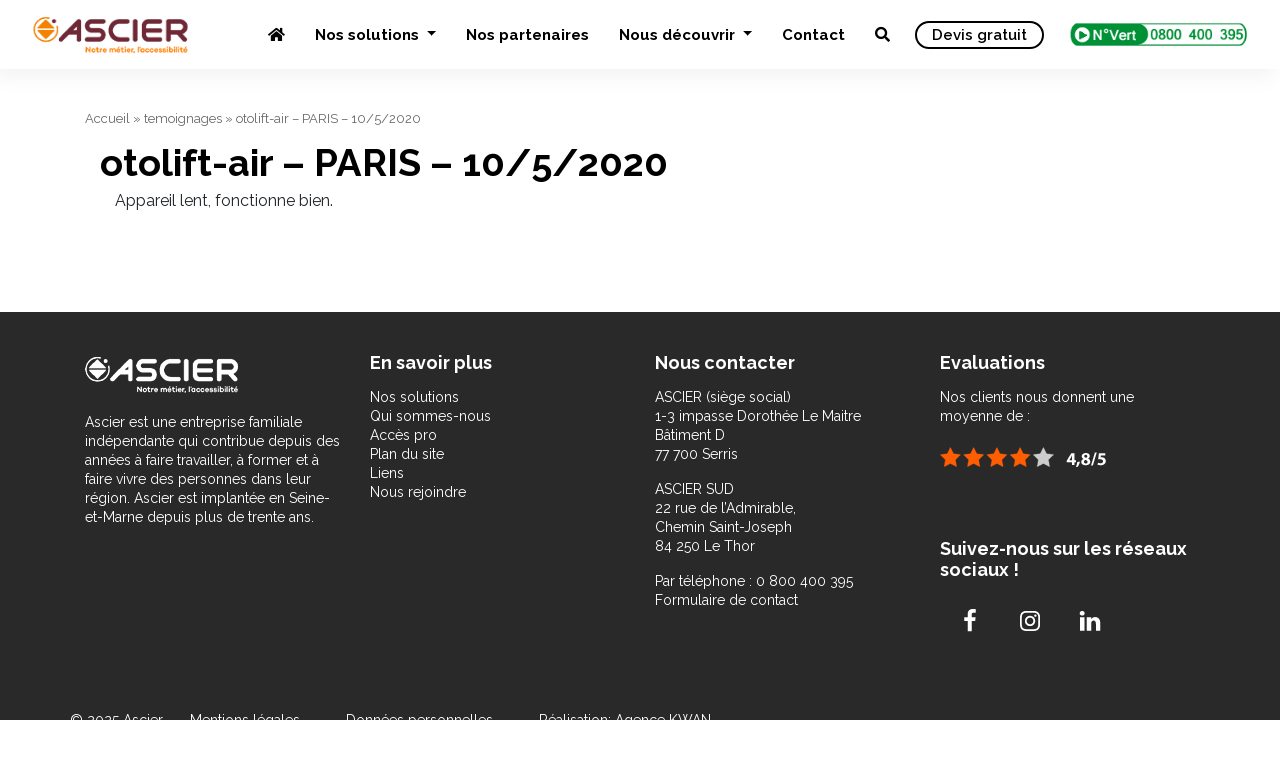

--- FILE ---
content_type: text/html; charset=UTF-8
request_url: https://www.ascier.fr/temoignages/otolift-air-paris-10-5-2020/
body_size: 10268
content:
<!DOCTYPE html>
<html lang="fr-FR">
<head>

    <meta name="viewport" content="width=device-width, initial-scale=1.0">
    <meta charset="UTF-8" />
    
    <link rel="profile" href="https://gmpg.org/xfn/11" />
    <link rel="stylesheet" type="text/css" media="all" href="https://www.ascier.fr/wp-content/themes/ascier-v2/style.css" />
    <link rel="pingback" href="https://www.ascier.fr/xmlrpc.php" />
        <meta name='robots' content='index, follow, max-image-preview:large, max-snippet:-1, max-video-preview:-1' />

<!-- Google Tag Manager for WordPress by gtm4wp.com -->
<script data-cfasync="false" data-pagespeed-no-defer>
	var gtm4wp_datalayer_name = "dataLayer";
	var dataLayer = dataLayer || [];
</script>
<!-- End Google Tag Manager for WordPress by gtm4wp.com -->
	<!-- This site is optimized with the Yoast SEO plugin v22.5 - https://yoast.com/wordpress/plugins/seo/ -->
	<title>otolift-air - PARIS - 10/5/2020 - Ascier</title>
	<link rel="canonical" href="https://www.ascier.fr/temoignages/otolift-air-paris-10-5-2020/" />
	<meta property="og:locale" content="fr_FR" />
	<meta property="og:type" content="article" />
	<meta property="og:title" content="otolift-air - PARIS - 10/5/2020 - Ascier" />
	<meta property="og:description" content="Appareil lent, fonctionne bien." />
	<meta property="og:url" content="https://www.ascier.fr/temoignages/otolift-air-paris-10-5-2020/" />
	<meta property="og:site_name" content="Ascier" />
	<meta name="twitter:card" content="summary_large_image" />
	<script type="application/ld+json" class="yoast-schema-graph">{"@context":"https://schema.org","@graph":[{"@type":"WebPage","@id":"https://www.ascier.fr/temoignages/otolift-air-paris-10-5-2020/","url":"https://www.ascier.fr/temoignages/otolift-air-paris-10-5-2020/","name":"otolift-air - PARIS - 10/5/2020 - Ascier","isPartOf":{"@id":"https://www.ascier.fr/#website"},"datePublished":"2022-03-08T23:05:48+00:00","dateModified":"2022-03-08T23:05:48+00:00","breadcrumb":{"@id":"https://www.ascier.fr/temoignages/otolift-air-paris-10-5-2020/#breadcrumb"},"inLanguage":"fr-FR","potentialAction":[{"@type":"ReadAction","target":["https://www.ascier.fr/temoignages/otolift-air-paris-10-5-2020/"]}]},{"@type":"BreadcrumbList","@id":"https://www.ascier.fr/temoignages/otolift-air-paris-10-5-2020/#breadcrumb","itemListElement":[{"@type":"ListItem","position":1,"name":"Accueil","item":"https://www.ascier.fr/"},{"@type":"ListItem","position":2,"name":"temoignages","item":"https://www.ascier.fr/temoignages/"},{"@type":"ListItem","position":3,"name":"otolift-air &#8211; PARIS &#8211; 10/5/2020"}]},{"@type":"WebSite","@id":"https://www.ascier.fr/#website","url":"https://www.ascier.fr/","name":"Ascier","description":"","potentialAction":[{"@type":"SearchAction","target":{"@type":"EntryPoint","urlTemplate":"https://www.ascier.fr/?s={search_term_string}"},"query-input":"required name=search_term_string"}],"inLanguage":"fr-FR"}]}</script>
	<!-- / Yoast SEO plugin. -->


<link rel='dns-prefetch' href='//use.fontawesome.com' />
<link rel="alternate" type="application/rss+xml" title="Ascier &raquo; otolift-air &#8211; PARIS &#8211; 10/5/2020 Flux des commentaires" href="https://www.ascier.fr/temoignages/otolift-air-paris-10-5-2020/feed/" />
<link rel="alternate" title="oEmbed (JSON)" type="application/json+oembed" href="https://www.ascier.fr/wp-json/oembed/1.0/embed?url=https%3A%2F%2Fwww.ascier.fr%2Ftemoignages%2Fotolift-air-paris-10-5-2020%2F" />
<link rel="alternate" title="oEmbed (XML)" type="text/xml+oembed" href="https://www.ascier.fr/wp-json/oembed/1.0/embed?url=https%3A%2F%2Fwww.ascier.fr%2Ftemoignages%2Fotolift-air-paris-10-5-2020%2F&#038;format=xml" />
<style id='wp-img-auto-sizes-contain-inline-css' type='text/css'>
img:is([sizes=auto i],[sizes^="auto," i]){contain-intrinsic-size:3000px 1500px}
/*# sourceURL=wp-img-auto-sizes-contain-inline-css */
</style>
<style id='wp-emoji-styles-inline-css' type='text/css'>

	img.wp-smiley, img.emoji {
		display: inline !important;
		border: none !important;
		box-shadow: none !important;
		height: 1em !important;
		width: 1em !important;
		margin: 0 0.07em !important;
		vertical-align: -0.1em !important;
		background: none !important;
		padding: 0 !important;
	}
/*# sourceURL=wp-emoji-styles-inline-css */
</style>
<link rel='stylesheet' id='wp-block-library-css' href='https://www.ascier.fr/wp-includes/css/dist/block-library/style.min.css?ver=6.9' type='text/css' media='all' />
<style id='wp-block-library-inline-css' type='text/css'>
/*wp_block_styles_on_demand_placeholder:69470853d922a*/
/*# sourceURL=wp-block-library-inline-css */
</style>
<style id='classic-theme-styles-inline-css' type='text/css'>
/*! This file is auto-generated */
.wp-block-button__link{color:#fff;background-color:#32373c;border-radius:9999px;box-shadow:none;text-decoration:none;padding:calc(.667em + 2px) calc(1.333em + 2px);font-size:1.125em}.wp-block-file__button{background:#32373c;color:#fff;text-decoration:none}
/*# sourceURL=/wp-includes/css/classic-themes.min.css */
</style>
<link rel='stylesheet' id='contact-form-7-css' href='https://www.ascier.fr/wp-content/plugins/contact-form-7/includes/css/styles.css?ver=6.1.4' type='text/css' media='all' />
<link rel='stylesheet' id='novo-map-css' href='https://www.ascier.fr/wp-content/plugins/novo-map/public/assets/css/novo-map-public.css?ver=1.1.2' type='text/css' media='all' />
<link rel='stylesheet' id='wpos-slick-style-css' href='https://www.ascier.fr/wp-content/plugins/wp-slick-slider-and-image-carousel/assets/css/slick.css?ver=3.6' type='text/css' media='all' />
<link rel='stylesheet' id='wpsisac-public-style-css' href='https://www.ascier.fr/wp-content/plugins/wp-slick-slider-and-image-carousel/assets/css/wpsisac-public.css?ver=3.6' type='text/css' media='all' />
<link rel='stylesheet' id='simple-social-icons-font-css' href='https://www.ascier.fr/wp-content/plugins/simple-social-icons/css/style.css?ver=3.0.2' type='text/css' media='all' />
<link rel='stylesheet' id='font-awesome-official-css' href='https://use.fontawesome.com/releases/v5.15.4/css/all.css' type='text/css' media='all' integrity="sha384-DyZ88mC6Up2uqS4h/KRgHuoeGwBcD4Ng9SiP4dIRy0EXTlnuz47vAwmeGwVChigm" crossorigin="anonymous" />
<link rel='stylesheet' id='font-awesome-official-v4shim-css' href='https://use.fontawesome.com/releases/v5.15.4/css/v4-shims.css' type='text/css' media='all' integrity="sha384-Vq76wejb3QJM4nDatBa5rUOve+9gkegsjCebvV/9fvXlGWo4HCMR4cJZjjcF6Viv" crossorigin="anonymous" />
<style id='font-awesome-official-v4shim-inline-css' type='text/css'>
@font-face {
font-family: "FontAwesome";
font-display: block;
src: url("https://use.fontawesome.com/releases/v5.15.4/webfonts/fa-brands-400.eot"),
		url("https://use.fontawesome.com/releases/v5.15.4/webfonts/fa-brands-400.eot?#iefix") format("embedded-opentype"),
		url("https://use.fontawesome.com/releases/v5.15.4/webfonts/fa-brands-400.woff2") format("woff2"),
		url("https://use.fontawesome.com/releases/v5.15.4/webfonts/fa-brands-400.woff") format("woff"),
		url("https://use.fontawesome.com/releases/v5.15.4/webfonts/fa-brands-400.ttf") format("truetype"),
		url("https://use.fontawesome.com/releases/v5.15.4/webfonts/fa-brands-400.svg#fontawesome") format("svg");
}

@font-face {
font-family: "FontAwesome";
font-display: block;
src: url("https://use.fontawesome.com/releases/v5.15.4/webfonts/fa-solid-900.eot"),
		url("https://use.fontawesome.com/releases/v5.15.4/webfonts/fa-solid-900.eot?#iefix") format("embedded-opentype"),
		url("https://use.fontawesome.com/releases/v5.15.4/webfonts/fa-solid-900.woff2") format("woff2"),
		url("https://use.fontawesome.com/releases/v5.15.4/webfonts/fa-solid-900.woff") format("woff"),
		url("https://use.fontawesome.com/releases/v5.15.4/webfonts/fa-solid-900.ttf") format("truetype"),
		url("https://use.fontawesome.com/releases/v5.15.4/webfonts/fa-solid-900.svg#fontawesome") format("svg");
}

@font-face {
font-family: "FontAwesome";
font-display: block;
src: url("https://use.fontawesome.com/releases/v5.15.4/webfonts/fa-regular-400.eot"),
		url("https://use.fontawesome.com/releases/v5.15.4/webfonts/fa-regular-400.eot?#iefix") format("embedded-opentype"),
		url("https://use.fontawesome.com/releases/v5.15.4/webfonts/fa-regular-400.woff2") format("woff2"),
		url("https://use.fontawesome.com/releases/v5.15.4/webfonts/fa-regular-400.woff") format("woff"),
		url("https://use.fontawesome.com/releases/v5.15.4/webfonts/fa-regular-400.ttf") format("truetype"),
		url("https://use.fontawesome.com/releases/v5.15.4/webfonts/fa-regular-400.svg#fontawesome") format("svg");
unicode-range: U+F004-F005,U+F007,U+F017,U+F022,U+F024,U+F02E,U+F03E,U+F044,U+F057-F059,U+F06E,U+F070,U+F075,U+F07B-F07C,U+F080,U+F086,U+F089,U+F094,U+F09D,U+F0A0,U+F0A4-F0A7,U+F0C5,U+F0C7-F0C8,U+F0E0,U+F0EB,U+F0F3,U+F0F8,U+F0FE,U+F111,U+F118-F11A,U+F11C,U+F133,U+F144,U+F146,U+F14A,U+F14D-F14E,U+F150-F152,U+F15B-F15C,U+F164-F165,U+F185-F186,U+F191-F192,U+F1AD,U+F1C1-F1C9,U+F1CD,U+F1D8,U+F1E3,U+F1EA,U+F1F6,U+F1F9,U+F20A,U+F247-F249,U+F24D,U+F254-F25B,U+F25D,U+F267,U+F271-F274,U+F279,U+F28B,U+F28D,U+F2B5-F2B6,U+F2B9,U+F2BB,U+F2BD,U+F2C1-F2C2,U+F2D0,U+F2D2,U+F2DC,U+F2ED,U+F328,U+F358-F35B,U+F3A5,U+F3D1,U+F410,U+F4AD;
}
/*# sourceURL=font-awesome-official-v4shim-inline-css */
</style>
<link rel='stylesheet' id='colorbox-css' href='https://www.ascier.fr/wp-content/plugins/lightbox-gallery/colorbox/example1/colorbox.css?ver=6.9' type='text/css' media='all' />
<script type="text/javascript">
// <![CDATA[
var colorbox_settings = {};
// ]]>
</script>
<script type="text/javascript" src="https://www.ascier.fr/wp-includes/js/jquery/jquery.min.js?ver=3.7.1" id="jquery-core-js"></script>
<script type="text/javascript" src="https://www.ascier.fr/wp-includes/js/jquery/jquery-migrate.min.js?ver=3.4.1" id="jquery-migrate-js"></script>
<script type="text/javascript" src="https://www.ascier.fr/wp-content/plugins/lightbox-gallery/js/jquery.colorbox.js?ver=6.9" id="colorbox-js"></script>
<script type="text/javascript" src="https://www.ascier.fr/wp-content/plugins/lightbox-gallery/js/jquery-migrate-1.4.1.min.js?ver=6.9" id="lg-jquery-migrate-js"></script>
<script type="text/javascript" src="https://www.ascier.fr/wp-content/plugins/lightbox-gallery/js/jquery.tooltip.js?ver=6.9" id="tooltip-js"></script>
<script type="text/javascript" src="https://www.ascier.fr/wp-content/plugins/lightbox-gallery/lightbox-gallery.js?ver=6.9" id="lightbox-gallery-js"></script>
<link rel="https://api.w.org/" href="https://www.ascier.fr/wp-json/" /><link rel="alternate" title="JSON" type="application/json" href="https://www.ascier.fr/wp-json/wp/v2/temoignages/7698" /><link rel="EditURI" type="application/rsd+xml" title="RSD" href="https://www.ascier.fr/xmlrpc.php?rsd" />
<link rel='shortlink' href='https://www.ascier.fr/?p=7698' />
<script type="text/javascript">if(!window._buttonizer) { window._buttonizer = {}; };var _buttonizer_page_data = {"language":"fr"};window._buttonizer.data = { ..._buttonizer_page_data, ...window._buttonizer.data };</script><link rel="stylesheet" type="text/css" href="https://www.ascier.fr/wp-content/plugins/lightbox-gallery/lightbox-gallery.css" />

<!-- Google Tag Manager for WordPress by gtm4wp.com -->
<!-- GTM Container placement set to footer -->
<script data-cfasync="false" data-pagespeed-no-defer>
	var dataLayer_content = {"pagePostType":"temoignages","pagePostType2":"single-temoignages","pagePostAuthor":"kwan"};
	dataLayer.push( dataLayer_content );
</script>
<script data-cfasync="false">
(function(w,d,s,l,i){w[l]=w[l]||[];w[l].push({'gtm.start':
new Date().getTime(),event:'gtm.js'});var f=d.getElementsByTagName(s)[0],
j=d.createElement(s),dl=l!='dataLayer'?'&l='+l:'';j.async=true;j.src=
'//www.googletagmanager.com/gtm.js?id='+i+dl;f.parentNode.insertBefore(j,f);
})(window,document,'script','dataLayer','GTM-KZS4CHH');
</script>
<!-- End Google Tag Manager for WordPress by gtm4wp.com --><link rel="apple-touch-icon" sizes="180x180" href="/wp-content/uploads/fbrfg/apple-touch-icon.png">
<link rel="icon" type="image/png" sizes="32x32" href="/wp-content/uploads/fbrfg/favicon-32x32.png">
<link rel="icon" type="image/png" sizes="16x16" href="/wp-content/uploads/fbrfg/favicon-16x16.png">
<link rel="manifest" href="/wp-content/uploads/fbrfg/site.webmanifest">
<link rel="mask-icon" href="/wp-content/uploads/fbrfg/safari-pinned-tab.svg" color="#5bbad5">
<link rel="shortcut icon" href="/wp-content/uploads/fbrfg/favicon.ico">
<meta name="msapplication-TileColor" content="#da532c">
<meta name="msapplication-config" content="/wp-content/uploads/fbrfg/browserconfig.xml">
<meta name="theme-color" content="#ffffff"><meta name="generator" content="Elementor 3.21.1; features: e_optimized_assets_loading, e_optimized_css_loading, additional_custom_breakpoints; settings: css_print_method-internal, google_font-enabled, font_display-auto">

		<script
			type="text/javascript">var ajaxurl = 'https://www.ascier.fr/wp-admin/admin-ajax.php';</script>

		<style type="text/css" media="screen">body{position:relative}#dynamic-to-top{display:none;overflow:hidden;width:auto;z-index:90;position:fixed;bottom:20px;right:20px;top:auto;left:auto;font-family:sans-serif;font-size:1em;color:#fff;text-decoration:none;text-shadow:0 1px 0 #333;font-weight:bold;padding:17px 16px;border:0px solid #fc8a05;background:#fc8a05;-webkit-background-origin:border;-moz-background-origin:border;-icab-background-origin:border;-khtml-background-origin:border;-o-background-origin:border;background-origin:border;-webkit-background-clip:padding-box;-moz-background-clip:padding-box;-icab-background-clip:padding-box;-khtml-background-clip:padding-box;-o-background-clip:padding-box;background-clip:padding-box;-webkit-border-radius:28px;-moz-border-radius:28px;-icab-border-radius:28px;-khtml-border-radius:28px;border-radius:28px}#dynamic-to-top:hover{background:#57d9bd;background:#fc8a05 -webkit-gradient( linear, 0% 0%, 0% 100%, from( rgba( 255, 255, 255, .2 ) ), to( rgba( 0, 0, 0, 0 ) ) );background:#fc8a05 -webkit-linear-gradient( top, rgba( 255, 255, 255, .2 ), rgba( 0, 0, 0, 0 ) );background:#fc8a05 -khtml-linear-gradient( top, rgba( 255, 255, 255, .2 ), rgba( 0, 0, 0, 0 ) );background:#fc8a05 -moz-linear-gradient( top, rgba( 255, 255, 255, .2 ), rgba( 0, 0, 0, 0 ) );background:#fc8a05 -o-linear-gradient( top, rgba( 255, 255, 255, .2 ), rgba( 0, 0, 0, 0 ) );background:#fc8a05 -ms-linear-gradient( top, rgba( 255, 255, 255, .2 ), rgba( 0, 0, 0, 0 ) );background:#fc8a05 -icab-linear-gradient( top, rgba( 255, 255, 255, .2 ), rgba( 0, 0, 0, 0 ) );background:#fc8a05 linear-gradient( top, rgba( 255, 255, 255, .2 ), rgba( 0, 0, 0, 0 ) );cursor:pointer}#dynamic-to-top:active{background:#fc8a05;background:#fc8a05 -webkit-gradient( linear, 0% 0%, 0% 100%, from( rgba( 0, 0, 0, .3 ) ), to( rgba( 0, 0, 0, 0 ) ) );background:#fc8a05 -webkit-linear-gradient( top, rgba( 0, 0, 0, .1 ), rgba( 0, 0, 0, 0 ) );background:#fc8a05 -moz-linear-gradient( top, rgba( 0, 0, 0, .1 ), rgba( 0, 0, 0, 0 ) );background:#fc8a05 -khtml-linear-gradient( top, rgba( 0, 0, 0, .1 ), rgba( 0, 0, 0, 0 ) );background:#fc8a05 -o-linear-gradient( top, rgba( 0, 0, 0, .1 ), rgba( 0, 0, 0, 0 ) );background:#fc8a05 -ms-linear-gradient( top, rgba( 0, 0, 0, .1 ), rgba( 0, 0, 0, 0 ) );background:#fc8a05 -icab-linear-gradient( top, rgba( 0, 0, 0, .1 ), rgba( 0, 0, 0, 0 ) );background:#fc8a05 linear-gradient( top, rgba( 0, 0, 0, .1 ), rgba( 0, 0, 0, 0 ) )}#dynamic-to-top,#dynamic-to-top:active,#dynamic-to-top:focus,#dynamic-to-top:hover{outline:none}#dynamic-to-top span{display:block;overflow:hidden;width:14px;height:12px;background:url( https://www.ascier.fr/wp-content/plugins/dynamic-to-top/css/images/up.png )no-repeat center center}</style>    
    <link rel="stylesheet" href="https://www.ascier.fr/wp-content/themes/ascier-v2/css/bootstrap.min.css" crossorigin="anonymous">
    <script src="https://www.ascier.fr/wp-content/themes/ascier-v2/js/bootstrap.min.js" crossorigin="anonymous"></script>
    
    <script src="https://cdnjs.cloudflare.com/ajax/libs/ekko-lightbox/5.3.0/ekko-lightbox.js" crossorigin="anonymous"></script>
    <link rel="stylesheet" href="https://cdnjs.cloudflare.com/ajax/libs/ekko-lightbox/5.3.0/ekko-lightbox.css" crossorigin="anonymous">
    
    <script src="https://cdnjs.cloudflare.com/ajax/libs/slick-carousel/1.5.9/slick.min.js"></script>
  <link rel="stylesheet" href="https://cdnjs.cloudflare.com/ajax/libs/slick-carousel/1.5.9/slick-theme.min.css">
  <link rel="stylesheet" href="https://cdnjs.cloudflare.com/ajax/libs/slick-carousel/1.5.9/slick.min.css">

    
    <link rel="preconnect" href="https://fonts.googleapis.com">
    <link rel="preconnect" href="https://fonts.gstatic.com" crossorigin>
    <link href="https://fonts.googleapis.com/css2?family=Source+Sans+Pro:ital,wght@0,200;0,300;0,400;0,600;0,700;0,900;1,200;1,300;1,400;1,600;1,700;1,900&display=swap" rel="stylesheet">
<link rel="preconnect" href="https://fonts.googleapis.com">
<link rel="preconnect" href="https://fonts.gstatic.com" crossorigin>
<link href="https://fonts.googleapis.com/css2?family=Raleway:ital,wght@0,100;0,200;0,300;0,400;0,500;0,600;0,700;0,800;0,900;1,100;1,200;1,300;1,400;1,500;1,600;1,700;1,800;1,900&display=swap" rel="stylesheet">
        <link rel="icon" type="image/png" sizes="32x32" href="https://www.ascier.fr/wp-content/themes/ascier-v2/img/favicon-32x32.png">
    <script type="text/javascript">
    jQuery(document).ready(function( $ ) {
        $('.btn-ensavoirplus').click(function() {
            if (location.pathname.replace(/^\//,'') == this.pathname.replace(/^\//,'') && location.hostname == this.hostname) {
              var target = $(this.hash);
              target = target.length ? target : $('[name=' + this.hash.slice(1) +']');
              if (target.length) {
                $('html,body').animate({
                  scrollTop: target.offset().top-95
                }, 1000);
                return false;
              }
            }
          });
          $('.lien-description').click(function() {
            if (location.pathname.replace(/^\//,'') == this.pathname.replace(/^\//,'') && location.hostname == this.hostname) {
              var target = $(this.hash);
              target = target.length ? target : $('[name=' + this.hash.slice(1) +']');
              if (target.length) {
                $('html,body').animate({
                  scrollTop: target.offset().top-95
                }, 1000);
                return false;
              }
            }
          });
          

            
            
          $('#menu-item-5002').click(function() {
              $('.search-form-wrapper').toggleClass('open');
              $('.search-form-wrapper .search-field').focus();
              $('html').toggleClass('search-form-open');
            });
            $('[data-toggle=search-form-close]').click(function() {
              $('.search-form-wrapper').removeClass('open');
              $('html').removeClass('search-form-open');
            });
          $('.search-form-wrapper .search-bar').keypress(function( event ) {
            if($(this).val() == "Search") $(this).val("");
          });
        
          $('.search-close').click(function(event) {
            $('.search-form-wrapper').removeClass('open');
            $('html').removeClass('search-form-open');
          });  
            
                        
          
    });

    
    </script>

    
</head>
<body data-rsssl=1 class="wp-singular temoignages-template-default single single-temoignages postid-7698 wp-theme-ascier-v2 elementor-default elementor-kit-4724">


<nav class="navbar navbar-expand-md fixed-top">

  <a class="navbar-brand" href="https://www.ascier.fr">
                        <img src="https://www.ascier.fr/wp-content/themes/ascier-v2/img/logo-ascier.png" alt="Ascier" id="" class="img-responsive"/>                
                    </a>
  <button class="navbar-toggler" type="button" data-toggle="collapse" data-target="#navbarCollapse" aria-controls="navbarCollapse" aria-expanded="false" aria-label="Toggle navigation">
    <span class="navbar-toggler-icon"></span>
  </button>
  <div class="collapse navbar-collapse" id="navbarCollapse">
    <ul id="menu-principal" class="nav navbar-nav ml-auto"><li itemscope="itemscope" itemtype="https://www.schema.org/SiteNavigationElement" id="menu-item-5001" class="menu-item menu-item-type-custom menu-item-object-custom menu-item-home menu-item-5001"><a href="https://www.ascier.fr/"><i class="fas fa-home"></i></a></li>
<li itemscope="itemscope" itemtype="https://www.schema.org/SiteNavigationElement" id="menu-item-8785" class="menu-item menu-item-type-custom menu-item-object-custom menu-item-has-children menu-item-8785 dropdown"><a title="Nos solutions" href="#" data-toggle="dropdown" class="dropdown-toggle" aria-haspopup="true">Nos solutions <span class="caret"></span></a>
<ul role="menu" class=" dropdown-menu" >
	<li itemscope="itemscope" itemtype="https://www.schema.org/SiteNavigationElement" id="menu-item-8786" class="menu-item menu-item-type-custom menu-item-object-custom menu-item-8786"><a title="Les monte-escaliers droits" href="https://www.ascier.fr/nos-solutions/fauteuil-monte-escalier-droit">Les monte-escaliers droits</a></li>
	<li itemscope="itemscope" itemtype="https://www.schema.org/SiteNavigationElement" id="menu-item-8787" class="menu-item menu-item-type-custom menu-item-object-custom menu-item-8787"><a title="Les monte-escaliers courbes" href="https://www.ascier.fr/nos-solutions/fauteuil-monte-escalier-tournant">Les monte-escaliers courbes</a></li>
	<li itemscope="itemscope" itemtype="https://www.schema.org/SiteNavigationElement" id="menu-item-8788" class="menu-item menu-item-type-custom menu-item-object-custom menu-item-8788"><a title="Les élévateurs privatifs" href="https://www.ascier.fr/nos-solutions/ascenseurs-privatifs">Les élévateurs privatifs</a></li>
	<li itemscope="itemscope" itemtype="https://www.schema.org/SiteNavigationElement" id="menu-item-8790" class="menu-item menu-item-type-custom menu-item-object-custom menu-item-8790"><a title="Les élévateurs PMR/ERP" href="https://www.ascier.fr/nos-solutions/elevateurs-erp">Les élévateurs PMR/ERP</a></li>
	<li itemscope="itemscope" itemtype="https://www.schema.org/SiteNavigationElement" id="menu-item-8784" class="menu-item menu-item-type-post_type menu-item-object-page menu-item-8784"><a title="Les plateformes" href="https://www.ascier.fr/nos-solutions/plateformes/">Les plateformes</a></li>
	<li itemscope="itemscope" itemtype="https://www.schema.org/SiteNavigationElement" id="menu-item-8792" class="menu-item menu-item-type-custom menu-item-object-custom menu-item-8792"><a title="Toutes nos solutions" href="https://www.ascier.fr/nos-solutions">Toutes nos solutions</a></li>
	<li itemscope="itemscope" itemtype="https://www.schema.org/SiteNavigationElement" id="menu-item-8791" class="menu-item menu-item-type-custom menu-item-object-custom menu-item-8791"><a title="Notre offre de maintenance" href="#">Notre offre de maintenance</a></li>
</ul>
</li>
<li itemscope="itemscope" itemtype="https://www.schema.org/SiteNavigationElement" id="menu-item-2086" class="menu-item menu-item-type-post_type menu-item-object-page menu-item-2086"><a title="Nos partenaires" href="https://www.ascier.fr/liens/">Nos partenaires</a></li>
<li itemscope="itemscope" itemtype="https://www.schema.org/SiteNavigationElement" id="menu-item-15" class="menu-item menu-item-type-post_type menu-item-object-page menu-item-has-children menu-item-15 dropdown"><a title="Nous découvrir" href="#" data-toggle="dropdown" class="dropdown-toggle" aria-haspopup="true">Nous découvrir <span class="caret"></span></a>
<ul role="menu" class=" dropdown-menu" >
	<li itemscope="itemscope" itemtype="https://www.schema.org/SiteNavigationElement" id="menu-item-8789" class="menu-item menu-item-type-custom menu-item-object-custom menu-item-8789"><a title="Notre histoire" href="https://www.ascier.fr/ascier">Notre histoire</a></li>
	<li itemscope="itemscope" itemtype="https://www.schema.org/SiteNavigationElement" id="menu-item-8849" class="menu-item menu-item-type-post_type menu-item-object-page menu-item-8849"><a title="Les normes en vigueurs" href="https://www.ascier.fr/normes-pmr/">Les normes en vigueurs</a></li>
	<li itemscope="itemscope" itemtype="https://www.schema.org/SiteNavigationElement" id="menu-item-8848" class="menu-item menu-item-type-post_type menu-item-object-page menu-item-8848"><a title="Les aides financières possibles" href="https://www.ascier.fr/aide-financiere-handicap/">Les aides financières possibles</a></li>
</ul>
</li>
<li itemscope="itemscope" itemtype="https://www.schema.org/SiteNavigationElement" id="menu-item-8793" class="menu-item menu-item-type-custom menu-item-object-custom menu-item-8793"><a title="Contact" href="https://www.ascier.fr/contact/">Contact</a></li>
<li itemscope="itemscope" itemtype="https://www.schema.org/SiteNavigationElement" id="menu-item-5002" class="menu-item menu-item-type-custom menu-item-object-custom menu-item-5002"><a href="#"><i class="fas fa-search"></i></a></li>
</ul>    <a href="https://www.ascier.fr/devis/" class="btn btn-devis-header">Devis gratuit</a>
    <a class="btn-num-vert" href="tel:0800400395">
        <img src="https://www.ascier.fr/wp-content/themes/ascier-v2/img/numero-vert.png" alt="Ascier" id="" class="num-vert"/>                
    </a>

  </div>
</nav>



<div class="search-form-wrapper">

    <div class="container">
        <form role="search" method="get" class="search-bar" action="https://www.ascier.fr/">
            
                <span class="screen-reader-text">Rechercher :</span>
                <input type="search" class="search-field"
                    placeholder="Votre recherche"
                    value="" name="s"
                    title="Rechercher :" />
            
            <input type="submit" class="search-submit" value="Rechercher" />
            
         <span class="input-group-addon search-close" id="basic-addon2"><i class="fa fa-window-close" aria-hidden="true"></i>
         </span>
        </form>
    </div>     

</div>







            



<div id="search-block" style="display: none;">
    <div class="container">
        
    </div>
</div>
    <div id="main">     
        <div class="container rows">
            
            <p id="breadcrumbs"><span><span><a href="https://www.ascier.fr/">Accueil</a></span> » <span><a href="https://www.ascier.fr/temoignages/">temoignages</a></span> » <span class="breadcrumb_last" aria-current="page">otolift-air &#8211; PARIS &#8211; 10/5/2020</span></span></p>        
            <div class="col-md-9" id="left-column">
            
                                <span class="titre"></span>
                <h1>otolift-air &#8211; PARIS &#8211; 10/5/2020</h1>
            
                <div class="col-md-12"id="articlecontent">
                    
                    
                        <div id="textcontent">                                               
                            <p>Appareil lent, fonctionne bien.</p>
                        </div>

                </div>
                
                 
                
            </div> 
            <div class="col-md-3" id="sidebar">
                            </div>
        </div>
    </div>
<div id="footer">
    <div id="footer-top">
        <div class="container">
            <div class="row">
                <div class="col-md-3">
                    <div id="text-2" class="widget widget_text">			<div class="textwidget"><p><img decoding="async" class="alignnone size-full wp-image-4725" src="https://www.ascier.fr/wp-content/uploads/2021/10/logo-ascier-footer.png" alt="" width="153" height="36" srcset="https://www.ascier.fr/wp-content/uploads/2021/10/logo-ascier-footer.png 153w, https://www.ascier.fr/wp-content/uploads/2021/10/logo-ascier-footer-150x36.png 150w" sizes="(max-width: 153px) 100vw, 153px" /><br />
Ascier est une entreprise familiale indépendante qui contribue depuis des années à faire travailler, à former et à faire vivre des personnes dans leur région. Ascier est implantée en Seine-et-Marne depuis plus de trente ans.</p>
<p>&nbsp;</p>
</div>
		</div>               
                </div>
                <div class="col-md-3">
                    <div id="text-3" class="widget widget_text"><h4>En savoir plus</h4>			<div class="textwidget"><ul>
<li><a href="https://www.ascier.fr/nos-solutions/">Nos solutions</a></li>
<li><a href="https://www.ascier.fr/ascier/">Qui sommes-nous</a></li>
<li><a href="https://www.ascier.fr/pro/">Accès pro</a></li>
<li><a href="https://www.ascier.fr/plan-du-site/">Plan du site</a></li>
<li><a href="https://www.ascier.fr/liens/">Liens</a></li>
<li><a href="https://www.ascier.fr/recrutement">Nous rejoindre</a></li>
</ul>
</div>
		</div>               
                </div>
                <div class="col-md-3">
                    <div id="text-4" class="widget widget_text"><h4>Nous contacter</h4>			<div class="textwidget"><p>ASCIER (siège social)<br />
1-3 impasse Dorothée Le Maitre<br />
Bâtiment D<br />
77 700 Serris</p>
<p>ASCIER SUD<br />
22 rue de l’Admirable,<br />
Chemin Saint-Joseph<br />
84 250 Le Thor</p>
<p>Par téléphone : 0 800 400 395<br />
<a href="https://www.ascier.fr/contact/">Formulaire de contact</a></p>
</div>
		</div>               
                </div>
                <div class="col-md-3">
                    <div id="text-5" class="widget widget_text">			<div class="textwidget"><h4>Evaluations</h4>
<p>Nos clients nous donnent une moyenne de :</p>
<p><img decoding="async" class="alignnone size-full wp-image-4956" src="https://www.ascier.fr/wp-content/uploads/2021/10/etoiles-footer.png" alt="" width="166" height="20" /></p>
<p>&nbsp;</p>
</div>
		</div><div id="simple-social-icons-2" class="widget simple-social-icons"><h4>Suivez-nous sur les réseaux sociaux !</h4><ul class="alignleft"><li class="ssi-facebook"><a href="https://www.facebook.com/ascierfrance" target="_blank" rel="noopener noreferrer"><svg role="img" class="social-facebook" aria-labelledby="social-facebook-2"><use xlink:href="https://www.ascier.fr/wp-content/plugins/simple-social-icons/symbol-defs.svg#social-facebook"></use></svg></a></li><li class="ssi-instagram"><a href="https://www.instagram.com/ascier_france" target="_blank" rel="noopener noreferrer"><svg role="img" class="social-instagram" aria-labelledby="social-instagram-2"><use xlink:href="https://www.ascier.fr/wp-content/plugins/simple-social-icons/symbol-defs.svg#social-instagram"></use></svg></a></li><li class="ssi-linkedin"><a href="https://www.linkedin.com/company/ascierfrance" target="_blank" rel="noopener noreferrer"><svg role="img" class="social-linkedin" aria-labelledby="social-linkedin-2"><use xlink:href="https://www.ascier.fr/wp-content/plugins/simple-social-icons/symbol-defs.svg#social-linkedin"></use></svg></a></li></ul></div>               
                </div>
            </div>
        </div>
    </div>
    <div id="footer-bottom">
        <div class="container">
            <div class="row">
                <div class="col-md-12">   
                    &copy; 2025 Ascier&nbsp;&nbsp;&nbsp;<a href="https://www.ascier.fr/mentions-legales/">Mentions l&eacute;gales </a>&nbsp;&nbsp;&nbsp;<a href="#">Donn&eacute;es personnelles</a>&nbsp;&nbsp;&nbsp;&nbsp;<a href="https://www.kwan.fr/">R&eacute;alisation: Agence KWAN</a>
                </div>
            </div>
        </div>
    </div>        
</div>
<script type="speculationrules">
{"prefetch":[{"source":"document","where":{"and":[{"href_matches":"/*"},{"not":{"href_matches":["/wp-*.php","/wp-admin/*","/wp-content/uploads/*","/wp-content/*","/wp-content/plugins/*","/wp-content/themes/ascier-v2/*","/*\\?(.+)"]}},{"not":{"selector_matches":"a[rel~=\"nofollow\"]"}},{"not":{"selector_matches":".no-prefetch, .no-prefetch a"}}]},"eagerness":"conservative"}]}
</script>

<!-- GTM Container placement set to footer -->
<!-- Google Tag Manager (noscript) -->
				<noscript><iframe src="https://www.googletagmanager.com/ns.html?id=GTM-KZS4CHH" height="0" width="0" style="display:none;visibility:hidden" aria-hidden="true"></iframe></noscript>
<!-- End Google Tag Manager (noscript) --><style type="text/css" media="screen">#simple-social-icons-2 ul li a, #simple-social-icons-2 ul li a:hover, #simple-social-icons-2 ul li a:focus { background-color: transparent !important; border-radius: 0px; color: #ffffff !important; border: 0px #ffffff solid !important; font-size: 24px; padding: 12px; }  #simple-social-icons-2 ul li a:hover, #simple-social-icons-2 ul li a:focus { background-color: transparent !important; border-color: #ffffff !important; color: #ff6633 !important; }  #simple-social-icons-2 ul li a:focus { outline: 1px dotted transparent !important; }</style><script type="text/javascript">(function(n,t,c,d){if(t.getElementById(d)){return}var o=t.createElement('script');o.id=d;(o.async=!0),(o.src='https://cdn.buttonizer.io/embed.js'),(o.onload=function(){window.Buttonizer?window.Buttonizer.init(c):window.addEventListener('buttonizer_script_loaded',()=>window.Buttonizer.init(c))}),t.head.appendChild(o)})(window,document,'c768ccf4-8ad2-4073-bd08-faff8026cd98','buttonizer_script')</script><script type="text/javascript" src="https://www.ascier.fr/wp-includes/js/dist/hooks.min.js?ver=dd5603f07f9220ed27f1" id="wp-hooks-js"></script>
<script type="text/javascript" src="https://www.ascier.fr/wp-includes/js/dist/i18n.min.js?ver=c26c3dc7bed366793375" id="wp-i18n-js"></script>
<script type="text/javascript" id="wp-i18n-js-after">
/* <![CDATA[ */
wp.i18n.setLocaleData( { 'text direction\u0004ltr': [ 'ltr' ] } );
//# sourceURL=wp-i18n-js-after
/* ]]> */
</script>
<script type="text/javascript" src="https://www.ascier.fr/wp-content/plugins/contact-form-7/includes/swv/js/index.js?ver=6.1.4" id="swv-js"></script>
<script type="text/javascript" id="contact-form-7-js-translations">
/* <![CDATA[ */
( function( domain, translations ) {
	var localeData = translations.locale_data[ domain ] || translations.locale_data.messages;
	localeData[""].domain = domain;
	wp.i18n.setLocaleData( localeData, domain );
} )( "contact-form-7", {"translation-revision-date":"2025-02-06 12:02:14+0000","generator":"GlotPress\/4.0.3","domain":"messages","locale_data":{"messages":{"":{"domain":"messages","plural-forms":"nplurals=2; plural=n > 1;","lang":"fr"},"This contact form is placed in the wrong place.":["Ce formulaire de contact est plac\u00e9 dans un mauvais endroit."],"Error:":["Erreur\u00a0:"]}},"comment":{"reference":"includes\/js\/index.js"}} );
//# sourceURL=contact-form-7-js-translations
/* ]]> */
</script>
<script type="text/javascript" id="contact-form-7-js-before">
/* <![CDATA[ */
var wpcf7 = {
    "api": {
        "root": "https:\/\/www.ascier.fr\/wp-json\/",
        "namespace": "contact-form-7\/v1"
    }
};
//# sourceURL=contact-form-7-js-before
/* ]]> */
</script>
<script type="text/javascript" src="https://www.ascier.fr/wp-content/plugins/contact-form-7/includes/js/index.js?ver=6.1.4" id="contact-form-7-js"></script>
<script type="text/javascript" src="https://www.ascier.fr/wp-content/plugins/duracelltomi-google-tag-manager/dist/js/gtm4wp-contact-form-7-tracker.js?ver=1.20.2" id="gtm4wp-contact-form-7-tracker-js"></script>
<script type="text/javascript" src="https://www.ascier.fr/wp-content/plugins/duracelltomi-google-tag-manager/dist/js/gtm4wp-form-move-tracker.js?ver=1.20.2" id="gtm4wp-form-move-tracker-js"></script>
<script type="text/javascript" src="https://www.ascier.fr/wp-content/plugins/dynamic-to-top/js/libs/jquery.easing.js?ver=1.3" id="jquery-easing-js"></script>
<script type="text/javascript" id="dynamic-to-top-js-extra">
/* <![CDATA[ */
var mv_dynamic_to_top = {"text":"Haut de page","version":"0","min":"300","speed":"600","easing":"easeInExpo","margin":"20"};
//# sourceURL=dynamic-to-top-js-extra
/* ]]> */
</script>
<script type="text/javascript" src="https://www.ascier.fr/wp-content/plugins/dynamic-to-top/js/dynamic.to.top.min.js?ver=3.5" id="dynamic-to-top-js"></script>
<script type="text/javascript" src="https://www.google.com/recaptcha/api.js?render=6LfsLCAsAAAAAOlD-BgkvTixHK8-NaMyk7CrD8_n&amp;ver=3.0" id="google-recaptcha-js"></script>
<script type="text/javascript" src="https://www.ascier.fr/wp-includes/js/dist/vendor/wp-polyfill.min.js?ver=3.15.0" id="wp-polyfill-js"></script>
<script type="text/javascript" id="wpcf7-recaptcha-js-before">
/* <![CDATA[ */
var wpcf7_recaptcha = {
    "sitekey": "6LfsLCAsAAAAAOlD-BgkvTixHK8-NaMyk7CrD8_n",
    "actions": {
        "homepage": "homepage",
        "contactform": "contactform"
    }
};
//# sourceURL=wpcf7-recaptcha-js-before
/* ]]> */
</script>
<script type="text/javascript" src="https://www.ascier.fr/wp-content/plugins/contact-form-7/modules/recaptcha/index.js?ver=6.1.4" id="wpcf7-recaptcha-js"></script>
<script id="wp-emoji-settings" type="application/json">
{"baseUrl":"https://s.w.org/images/core/emoji/17.0.2/72x72/","ext":".png","svgUrl":"https://s.w.org/images/core/emoji/17.0.2/svg/","svgExt":".svg","source":{"concatemoji":"https://www.ascier.fr/wp-includes/js/wp-emoji-release.min.js?ver=6.9"}}
</script>
<script type="module">
/* <![CDATA[ */
/*! This file is auto-generated */
const a=JSON.parse(document.getElementById("wp-emoji-settings").textContent),o=(window._wpemojiSettings=a,"wpEmojiSettingsSupports"),s=["flag","emoji"];function i(e){try{var t={supportTests:e,timestamp:(new Date).valueOf()};sessionStorage.setItem(o,JSON.stringify(t))}catch(e){}}function c(e,t,n){e.clearRect(0,0,e.canvas.width,e.canvas.height),e.fillText(t,0,0);t=new Uint32Array(e.getImageData(0,0,e.canvas.width,e.canvas.height).data);e.clearRect(0,0,e.canvas.width,e.canvas.height),e.fillText(n,0,0);const a=new Uint32Array(e.getImageData(0,0,e.canvas.width,e.canvas.height).data);return t.every((e,t)=>e===a[t])}function p(e,t){e.clearRect(0,0,e.canvas.width,e.canvas.height),e.fillText(t,0,0);var n=e.getImageData(16,16,1,1);for(let e=0;e<n.data.length;e++)if(0!==n.data[e])return!1;return!0}function u(e,t,n,a){switch(t){case"flag":return n(e,"\ud83c\udff3\ufe0f\u200d\u26a7\ufe0f","\ud83c\udff3\ufe0f\u200b\u26a7\ufe0f")?!1:!n(e,"\ud83c\udde8\ud83c\uddf6","\ud83c\udde8\u200b\ud83c\uddf6")&&!n(e,"\ud83c\udff4\udb40\udc67\udb40\udc62\udb40\udc65\udb40\udc6e\udb40\udc67\udb40\udc7f","\ud83c\udff4\u200b\udb40\udc67\u200b\udb40\udc62\u200b\udb40\udc65\u200b\udb40\udc6e\u200b\udb40\udc67\u200b\udb40\udc7f");case"emoji":return!a(e,"\ud83e\u1fac8")}return!1}function f(e,t,n,a){let r;const o=(r="undefined"!=typeof WorkerGlobalScope&&self instanceof WorkerGlobalScope?new OffscreenCanvas(300,150):document.createElement("canvas")).getContext("2d",{willReadFrequently:!0}),s=(o.textBaseline="top",o.font="600 32px Arial",{});return e.forEach(e=>{s[e]=t(o,e,n,a)}),s}function r(e){var t=document.createElement("script");t.src=e,t.defer=!0,document.head.appendChild(t)}a.supports={everything:!0,everythingExceptFlag:!0},new Promise(t=>{let n=function(){try{var e=JSON.parse(sessionStorage.getItem(o));if("object"==typeof e&&"number"==typeof e.timestamp&&(new Date).valueOf()<e.timestamp+604800&&"object"==typeof e.supportTests)return e.supportTests}catch(e){}return null}();if(!n){if("undefined"!=typeof Worker&&"undefined"!=typeof OffscreenCanvas&&"undefined"!=typeof URL&&URL.createObjectURL&&"undefined"!=typeof Blob)try{var e="postMessage("+f.toString()+"("+[JSON.stringify(s),u.toString(),c.toString(),p.toString()].join(",")+"));",a=new Blob([e],{type:"text/javascript"});const r=new Worker(URL.createObjectURL(a),{name:"wpTestEmojiSupports"});return void(r.onmessage=e=>{i(n=e.data),r.terminate(),t(n)})}catch(e){}i(n=f(s,u,c,p))}t(n)}).then(e=>{for(const n in e)a.supports[n]=e[n],a.supports.everything=a.supports.everything&&a.supports[n],"flag"!==n&&(a.supports.everythingExceptFlag=a.supports.everythingExceptFlag&&a.supports[n]);var t;a.supports.everythingExceptFlag=a.supports.everythingExceptFlag&&!a.supports.flag,a.supports.everything||((t=a.source||{}).concatemoji?r(t.concatemoji):t.wpemoji&&t.twemoji&&(r(t.twemoji),r(t.wpemoji)))});
//# sourceURL=https://www.ascier.fr/wp-includes/js/wp-emoji-loader.min.js
/* ]]> */
</script>
</body>
</html><!-- WP Fastest Cache file was created in 1.8816740512848 seconds, on 20-12-25 21:34:28 -->

--- FILE ---
content_type: text/html; charset=utf-8
request_url: https://www.google.com/recaptcha/api2/anchor?ar=1&k=6LfsLCAsAAAAAOlD-BgkvTixHK8-NaMyk7CrD8_n&co=aHR0cHM6Ly93d3cuYXNjaWVyLmZyOjQ0Mw..&hl=en&v=PoyoqOPhxBO7pBk68S4YbpHZ&size=invisible&anchor-ms=20000&execute-ms=30000&cb=vrjl4ovonlt0
body_size: 48996
content:
<!DOCTYPE HTML><html dir="ltr" lang="en"><head><meta http-equiv="Content-Type" content="text/html; charset=UTF-8">
<meta http-equiv="X-UA-Compatible" content="IE=edge">
<title>reCAPTCHA</title>
<style type="text/css">
/* cyrillic-ext */
@font-face {
  font-family: 'Roboto';
  font-style: normal;
  font-weight: 400;
  font-stretch: 100%;
  src: url(//fonts.gstatic.com/s/roboto/v48/KFO7CnqEu92Fr1ME7kSn66aGLdTylUAMa3GUBHMdazTgWw.woff2) format('woff2');
  unicode-range: U+0460-052F, U+1C80-1C8A, U+20B4, U+2DE0-2DFF, U+A640-A69F, U+FE2E-FE2F;
}
/* cyrillic */
@font-face {
  font-family: 'Roboto';
  font-style: normal;
  font-weight: 400;
  font-stretch: 100%;
  src: url(//fonts.gstatic.com/s/roboto/v48/KFO7CnqEu92Fr1ME7kSn66aGLdTylUAMa3iUBHMdazTgWw.woff2) format('woff2');
  unicode-range: U+0301, U+0400-045F, U+0490-0491, U+04B0-04B1, U+2116;
}
/* greek-ext */
@font-face {
  font-family: 'Roboto';
  font-style: normal;
  font-weight: 400;
  font-stretch: 100%;
  src: url(//fonts.gstatic.com/s/roboto/v48/KFO7CnqEu92Fr1ME7kSn66aGLdTylUAMa3CUBHMdazTgWw.woff2) format('woff2');
  unicode-range: U+1F00-1FFF;
}
/* greek */
@font-face {
  font-family: 'Roboto';
  font-style: normal;
  font-weight: 400;
  font-stretch: 100%;
  src: url(//fonts.gstatic.com/s/roboto/v48/KFO7CnqEu92Fr1ME7kSn66aGLdTylUAMa3-UBHMdazTgWw.woff2) format('woff2');
  unicode-range: U+0370-0377, U+037A-037F, U+0384-038A, U+038C, U+038E-03A1, U+03A3-03FF;
}
/* math */
@font-face {
  font-family: 'Roboto';
  font-style: normal;
  font-weight: 400;
  font-stretch: 100%;
  src: url(//fonts.gstatic.com/s/roboto/v48/KFO7CnqEu92Fr1ME7kSn66aGLdTylUAMawCUBHMdazTgWw.woff2) format('woff2');
  unicode-range: U+0302-0303, U+0305, U+0307-0308, U+0310, U+0312, U+0315, U+031A, U+0326-0327, U+032C, U+032F-0330, U+0332-0333, U+0338, U+033A, U+0346, U+034D, U+0391-03A1, U+03A3-03A9, U+03B1-03C9, U+03D1, U+03D5-03D6, U+03F0-03F1, U+03F4-03F5, U+2016-2017, U+2034-2038, U+203C, U+2040, U+2043, U+2047, U+2050, U+2057, U+205F, U+2070-2071, U+2074-208E, U+2090-209C, U+20D0-20DC, U+20E1, U+20E5-20EF, U+2100-2112, U+2114-2115, U+2117-2121, U+2123-214F, U+2190, U+2192, U+2194-21AE, U+21B0-21E5, U+21F1-21F2, U+21F4-2211, U+2213-2214, U+2216-22FF, U+2308-230B, U+2310, U+2319, U+231C-2321, U+2336-237A, U+237C, U+2395, U+239B-23B7, U+23D0, U+23DC-23E1, U+2474-2475, U+25AF, U+25B3, U+25B7, U+25BD, U+25C1, U+25CA, U+25CC, U+25FB, U+266D-266F, U+27C0-27FF, U+2900-2AFF, U+2B0E-2B11, U+2B30-2B4C, U+2BFE, U+3030, U+FF5B, U+FF5D, U+1D400-1D7FF, U+1EE00-1EEFF;
}
/* symbols */
@font-face {
  font-family: 'Roboto';
  font-style: normal;
  font-weight: 400;
  font-stretch: 100%;
  src: url(//fonts.gstatic.com/s/roboto/v48/KFO7CnqEu92Fr1ME7kSn66aGLdTylUAMaxKUBHMdazTgWw.woff2) format('woff2');
  unicode-range: U+0001-000C, U+000E-001F, U+007F-009F, U+20DD-20E0, U+20E2-20E4, U+2150-218F, U+2190, U+2192, U+2194-2199, U+21AF, U+21E6-21F0, U+21F3, U+2218-2219, U+2299, U+22C4-22C6, U+2300-243F, U+2440-244A, U+2460-24FF, U+25A0-27BF, U+2800-28FF, U+2921-2922, U+2981, U+29BF, U+29EB, U+2B00-2BFF, U+4DC0-4DFF, U+FFF9-FFFB, U+10140-1018E, U+10190-1019C, U+101A0, U+101D0-101FD, U+102E0-102FB, U+10E60-10E7E, U+1D2C0-1D2D3, U+1D2E0-1D37F, U+1F000-1F0FF, U+1F100-1F1AD, U+1F1E6-1F1FF, U+1F30D-1F30F, U+1F315, U+1F31C, U+1F31E, U+1F320-1F32C, U+1F336, U+1F378, U+1F37D, U+1F382, U+1F393-1F39F, U+1F3A7-1F3A8, U+1F3AC-1F3AF, U+1F3C2, U+1F3C4-1F3C6, U+1F3CA-1F3CE, U+1F3D4-1F3E0, U+1F3ED, U+1F3F1-1F3F3, U+1F3F5-1F3F7, U+1F408, U+1F415, U+1F41F, U+1F426, U+1F43F, U+1F441-1F442, U+1F444, U+1F446-1F449, U+1F44C-1F44E, U+1F453, U+1F46A, U+1F47D, U+1F4A3, U+1F4B0, U+1F4B3, U+1F4B9, U+1F4BB, U+1F4BF, U+1F4C8-1F4CB, U+1F4D6, U+1F4DA, U+1F4DF, U+1F4E3-1F4E6, U+1F4EA-1F4ED, U+1F4F7, U+1F4F9-1F4FB, U+1F4FD-1F4FE, U+1F503, U+1F507-1F50B, U+1F50D, U+1F512-1F513, U+1F53E-1F54A, U+1F54F-1F5FA, U+1F610, U+1F650-1F67F, U+1F687, U+1F68D, U+1F691, U+1F694, U+1F698, U+1F6AD, U+1F6B2, U+1F6B9-1F6BA, U+1F6BC, U+1F6C6-1F6CF, U+1F6D3-1F6D7, U+1F6E0-1F6EA, U+1F6F0-1F6F3, U+1F6F7-1F6FC, U+1F700-1F7FF, U+1F800-1F80B, U+1F810-1F847, U+1F850-1F859, U+1F860-1F887, U+1F890-1F8AD, U+1F8B0-1F8BB, U+1F8C0-1F8C1, U+1F900-1F90B, U+1F93B, U+1F946, U+1F984, U+1F996, U+1F9E9, U+1FA00-1FA6F, U+1FA70-1FA7C, U+1FA80-1FA89, U+1FA8F-1FAC6, U+1FACE-1FADC, U+1FADF-1FAE9, U+1FAF0-1FAF8, U+1FB00-1FBFF;
}
/* vietnamese */
@font-face {
  font-family: 'Roboto';
  font-style: normal;
  font-weight: 400;
  font-stretch: 100%;
  src: url(//fonts.gstatic.com/s/roboto/v48/KFO7CnqEu92Fr1ME7kSn66aGLdTylUAMa3OUBHMdazTgWw.woff2) format('woff2');
  unicode-range: U+0102-0103, U+0110-0111, U+0128-0129, U+0168-0169, U+01A0-01A1, U+01AF-01B0, U+0300-0301, U+0303-0304, U+0308-0309, U+0323, U+0329, U+1EA0-1EF9, U+20AB;
}
/* latin-ext */
@font-face {
  font-family: 'Roboto';
  font-style: normal;
  font-weight: 400;
  font-stretch: 100%;
  src: url(//fonts.gstatic.com/s/roboto/v48/KFO7CnqEu92Fr1ME7kSn66aGLdTylUAMa3KUBHMdazTgWw.woff2) format('woff2');
  unicode-range: U+0100-02BA, U+02BD-02C5, U+02C7-02CC, U+02CE-02D7, U+02DD-02FF, U+0304, U+0308, U+0329, U+1D00-1DBF, U+1E00-1E9F, U+1EF2-1EFF, U+2020, U+20A0-20AB, U+20AD-20C0, U+2113, U+2C60-2C7F, U+A720-A7FF;
}
/* latin */
@font-face {
  font-family: 'Roboto';
  font-style: normal;
  font-weight: 400;
  font-stretch: 100%;
  src: url(//fonts.gstatic.com/s/roboto/v48/KFO7CnqEu92Fr1ME7kSn66aGLdTylUAMa3yUBHMdazQ.woff2) format('woff2');
  unicode-range: U+0000-00FF, U+0131, U+0152-0153, U+02BB-02BC, U+02C6, U+02DA, U+02DC, U+0304, U+0308, U+0329, U+2000-206F, U+20AC, U+2122, U+2191, U+2193, U+2212, U+2215, U+FEFF, U+FFFD;
}
/* cyrillic-ext */
@font-face {
  font-family: 'Roboto';
  font-style: normal;
  font-weight: 500;
  font-stretch: 100%;
  src: url(//fonts.gstatic.com/s/roboto/v48/KFO7CnqEu92Fr1ME7kSn66aGLdTylUAMa3GUBHMdazTgWw.woff2) format('woff2');
  unicode-range: U+0460-052F, U+1C80-1C8A, U+20B4, U+2DE0-2DFF, U+A640-A69F, U+FE2E-FE2F;
}
/* cyrillic */
@font-face {
  font-family: 'Roboto';
  font-style: normal;
  font-weight: 500;
  font-stretch: 100%;
  src: url(//fonts.gstatic.com/s/roboto/v48/KFO7CnqEu92Fr1ME7kSn66aGLdTylUAMa3iUBHMdazTgWw.woff2) format('woff2');
  unicode-range: U+0301, U+0400-045F, U+0490-0491, U+04B0-04B1, U+2116;
}
/* greek-ext */
@font-face {
  font-family: 'Roboto';
  font-style: normal;
  font-weight: 500;
  font-stretch: 100%;
  src: url(//fonts.gstatic.com/s/roboto/v48/KFO7CnqEu92Fr1ME7kSn66aGLdTylUAMa3CUBHMdazTgWw.woff2) format('woff2');
  unicode-range: U+1F00-1FFF;
}
/* greek */
@font-face {
  font-family: 'Roboto';
  font-style: normal;
  font-weight: 500;
  font-stretch: 100%;
  src: url(//fonts.gstatic.com/s/roboto/v48/KFO7CnqEu92Fr1ME7kSn66aGLdTylUAMa3-UBHMdazTgWw.woff2) format('woff2');
  unicode-range: U+0370-0377, U+037A-037F, U+0384-038A, U+038C, U+038E-03A1, U+03A3-03FF;
}
/* math */
@font-face {
  font-family: 'Roboto';
  font-style: normal;
  font-weight: 500;
  font-stretch: 100%;
  src: url(//fonts.gstatic.com/s/roboto/v48/KFO7CnqEu92Fr1ME7kSn66aGLdTylUAMawCUBHMdazTgWw.woff2) format('woff2');
  unicode-range: U+0302-0303, U+0305, U+0307-0308, U+0310, U+0312, U+0315, U+031A, U+0326-0327, U+032C, U+032F-0330, U+0332-0333, U+0338, U+033A, U+0346, U+034D, U+0391-03A1, U+03A3-03A9, U+03B1-03C9, U+03D1, U+03D5-03D6, U+03F0-03F1, U+03F4-03F5, U+2016-2017, U+2034-2038, U+203C, U+2040, U+2043, U+2047, U+2050, U+2057, U+205F, U+2070-2071, U+2074-208E, U+2090-209C, U+20D0-20DC, U+20E1, U+20E5-20EF, U+2100-2112, U+2114-2115, U+2117-2121, U+2123-214F, U+2190, U+2192, U+2194-21AE, U+21B0-21E5, U+21F1-21F2, U+21F4-2211, U+2213-2214, U+2216-22FF, U+2308-230B, U+2310, U+2319, U+231C-2321, U+2336-237A, U+237C, U+2395, U+239B-23B7, U+23D0, U+23DC-23E1, U+2474-2475, U+25AF, U+25B3, U+25B7, U+25BD, U+25C1, U+25CA, U+25CC, U+25FB, U+266D-266F, U+27C0-27FF, U+2900-2AFF, U+2B0E-2B11, U+2B30-2B4C, U+2BFE, U+3030, U+FF5B, U+FF5D, U+1D400-1D7FF, U+1EE00-1EEFF;
}
/* symbols */
@font-face {
  font-family: 'Roboto';
  font-style: normal;
  font-weight: 500;
  font-stretch: 100%;
  src: url(//fonts.gstatic.com/s/roboto/v48/KFO7CnqEu92Fr1ME7kSn66aGLdTylUAMaxKUBHMdazTgWw.woff2) format('woff2');
  unicode-range: U+0001-000C, U+000E-001F, U+007F-009F, U+20DD-20E0, U+20E2-20E4, U+2150-218F, U+2190, U+2192, U+2194-2199, U+21AF, U+21E6-21F0, U+21F3, U+2218-2219, U+2299, U+22C4-22C6, U+2300-243F, U+2440-244A, U+2460-24FF, U+25A0-27BF, U+2800-28FF, U+2921-2922, U+2981, U+29BF, U+29EB, U+2B00-2BFF, U+4DC0-4DFF, U+FFF9-FFFB, U+10140-1018E, U+10190-1019C, U+101A0, U+101D0-101FD, U+102E0-102FB, U+10E60-10E7E, U+1D2C0-1D2D3, U+1D2E0-1D37F, U+1F000-1F0FF, U+1F100-1F1AD, U+1F1E6-1F1FF, U+1F30D-1F30F, U+1F315, U+1F31C, U+1F31E, U+1F320-1F32C, U+1F336, U+1F378, U+1F37D, U+1F382, U+1F393-1F39F, U+1F3A7-1F3A8, U+1F3AC-1F3AF, U+1F3C2, U+1F3C4-1F3C6, U+1F3CA-1F3CE, U+1F3D4-1F3E0, U+1F3ED, U+1F3F1-1F3F3, U+1F3F5-1F3F7, U+1F408, U+1F415, U+1F41F, U+1F426, U+1F43F, U+1F441-1F442, U+1F444, U+1F446-1F449, U+1F44C-1F44E, U+1F453, U+1F46A, U+1F47D, U+1F4A3, U+1F4B0, U+1F4B3, U+1F4B9, U+1F4BB, U+1F4BF, U+1F4C8-1F4CB, U+1F4D6, U+1F4DA, U+1F4DF, U+1F4E3-1F4E6, U+1F4EA-1F4ED, U+1F4F7, U+1F4F9-1F4FB, U+1F4FD-1F4FE, U+1F503, U+1F507-1F50B, U+1F50D, U+1F512-1F513, U+1F53E-1F54A, U+1F54F-1F5FA, U+1F610, U+1F650-1F67F, U+1F687, U+1F68D, U+1F691, U+1F694, U+1F698, U+1F6AD, U+1F6B2, U+1F6B9-1F6BA, U+1F6BC, U+1F6C6-1F6CF, U+1F6D3-1F6D7, U+1F6E0-1F6EA, U+1F6F0-1F6F3, U+1F6F7-1F6FC, U+1F700-1F7FF, U+1F800-1F80B, U+1F810-1F847, U+1F850-1F859, U+1F860-1F887, U+1F890-1F8AD, U+1F8B0-1F8BB, U+1F8C0-1F8C1, U+1F900-1F90B, U+1F93B, U+1F946, U+1F984, U+1F996, U+1F9E9, U+1FA00-1FA6F, U+1FA70-1FA7C, U+1FA80-1FA89, U+1FA8F-1FAC6, U+1FACE-1FADC, U+1FADF-1FAE9, U+1FAF0-1FAF8, U+1FB00-1FBFF;
}
/* vietnamese */
@font-face {
  font-family: 'Roboto';
  font-style: normal;
  font-weight: 500;
  font-stretch: 100%;
  src: url(//fonts.gstatic.com/s/roboto/v48/KFO7CnqEu92Fr1ME7kSn66aGLdTylUAMa3OUBHMdazTgWw.woff2) format('woff2');
  unicode-range: U+0102-0103, U+0110-0111, U+0128-0129, U+0168-0169, U+01A0-01A1, U+01AF-01B0, U+0300-0301, U+0303-0304, U+0308-0309, U+0323, U+0329, U+1EA0-1EF9, U+20AB;
}
/* latin-ext */
@font-face {
  font-family: 'Roboto';
  font-style: normal;
  font-weight: 500;
  font-stretch: 100%;
  src: url(//fonts.gstatic.com/s/roboto/v48/KFO7CnqEu92Fr1ME7kSn66aGLdTylUAMa3KUBHMdazTgWw.woff2) format('woff2');
  unicode-range: U+0100-02BA, U+02BD-02C5, U+02C7-02CC, U+02CE-02D7, U+02DD-02FF, U+0304, U+0308, U+0329, U+1D00-1DBF, U+1E00-1E9F, U+1EF2-1EFF, U+2020, U+20A0-20AB, U+20AD-20C0, U+2113, U+2C60-2C7F, U+A720-A7FF;
}
/* latin */
@font-face {
  font-family: 'Roboto';
  font-style: normal;
  font-weight: 500;
  font-stretch: 100%;
  src: url(//fonts.gstatic.com/s/roboto/v48/KFO7CnqEu92Fr1ME7kSn66aGLdTylUAMa3yUBHMdazQ.woff2) format('woff2');
  unicode-range: U+0000-00FF, U+0131, U+0152-0153, U+02BB-02BC, U+02C6, U+02DA, U+02DC, U+0304, U+0308, U+0329, U+2000-206F, U+20AC, U+2122, U+2191, U+2193, U+2212, U+2215, U+FEFF, U+FFFD;
}
/* cyrillic-ext */
@font-face {
  font-family: 'Roboto';
  font-style: normal;
  font-weight: 900;
  font-stretch: 100%;
  src: url(//fonts.gstatic.com/s/roboto/v48/KFO7CnqEu92Fr1ME7kSn66aGLdTylUAMa3GUBHMdazTgWw.woff2) format('woff2');
  unicode-range: U+0460-052F, U+1C80-1C8A, U+20B4, U+2DE0-2DFF, U+A640-A69F, U+FE2E-FE2F;
}
/* cyrillic */
@font-face {
  font-family: 'Roboto';
  font-style: normal;
  font-weight: 900;
  font-stretch: 100%;
  src: url(//fonts.gstatic.com/s/roboto/v48/KFO7CnqEu92Fr1ME7kSn66aGLdTylUAMa3iUBHMdazTgWw.woff2) format('woff2');
  unicode-range: U+0301, U+0400-045F, U+0490-0491, U+04B0-04B1, U+2116;
}
/* greek-ext */
@font-face {
  font-family: 'Roboto';
  font-style: normal;
  font-weight: 900;
  font-stretch: 100%;
  src: url(//fonts.gstatic.com/s/roboto/v48/KFO7CnqEu92Fr1ME7kSn66aGLdTylUAMa3CUBHMdazTgWw.woff2) format('woff2');
  unicode-range: U+1F00-1FFF;
}
/* greek */
@font-face {
  font-family: 'Roboto';
  font-style: normal;
  font-weight: 900;
  font-stretch: 100%;
  src: url(//fonts.gstatic.com/s/roboto/v48/KFO7CnqEu92Fr1ME7kSn66aGLdTylUAMa3-UBHMdazTgWw.woff2) format('woff2');
  unicode-range: U+0370-0377, U+037A-037F, U+0384-038A, U+038C, U+038E-03A1, U+03A3-03FF;
}
/* math */
@font-face {
  font-family: 'Roboto';
  font-style: normal;
  font-weight: 900;
  font-stretch: 100%;
  src: url(//fonts.gstatic.com/s/roboto/v48/KFO7CnqEu92Fr1ME7kSn66aGLdTylUAMawCUBHMdazTgWw.woff2) format('woff2');
  unicode-range: U+0302-0303, U+0305, U+0307-0308, U+0310, U+0312, U+0315, U+031A, U+0326-0327, U+032C, U+032F-0330, U+0332-0333, U+0338, U+033A, U+0346, U+034D, U+0391-03A1, U+03A3-03A9, U+03B1-03C9, U+03D1, U+03D5-03D6, U+03F0-03F1, U+03F4-03F5, U+2016-2017, U+2034-2038, U+203C, U+2040, U+2043, U+2047, U+2050, U+2057, U+205F, U+2070-2071, U+2074-208E, U+2090-209C, U+20D0-20DC, U+20E1, U+20E5-20EF, U+2100-2112, U+2114-2115, U+2117-2121, U+2123-214F, U+2190, U+2192, U+2194-21AE, U+21B0-21E5, U+21F1-21F2, U+21F4-2211, U+2213-2214, U+2216-22FF, U+2308-230B, U+2310, U+2319, U+231C-2321, U+2336-237A, U+237C, U+2395, U+239B-23B7, U+23D0, U+23DC-23E1, U+2474-2475, U+25AF, U+25B3, U+25B7, U+25BD, U+25C1, U+25CA, U+25CC, U+25FB, U+266D-266F, U+27C0-27FF, U+2900-2AFF, U+2B0E-2B11, U+2B30-2B4C, U+2BFE, U+3030, U+FF5B, U+FF5D, U+1D400-1D7FF, U+1EE00-1EEFF;
}
/* symbols */
@font-face {
  font-family: 'Roboto';
  font-style: normal;
  font-weight: 900;
  font-stretch: 100%;
  src: url(//fonts.gstatic.com/s/roboto/v48/KFO7CnqEu92Fr1ME7kSn66aGLdTylUAMaxKUBHMdazTgWw.woff2) format('woff2');
  unicode-range: U+0001-000C, U+000E-001F, U+007F-009F, U+20DD-20E0, U+20E2-20E4, U+2150-218F, U+2190, U+2192, U+2194-2199, U+21AF, U+21E6-21F0, U+21F3, U+2218-2219, U+2299, U+22C4-22C6, U+2300-243F, U+2440-244A, U+2460-24FF, U+25A0-27BF, U+2800-28FF, U+2921-2922, U+2981, U+29BF, U+29EB, U+2B00-2BFF, U+4DC0-4DFF, U+FFF9-FFFB, U+10140-1018E, U+10190-1019C, U+101A0, U+101D0-101FD, U+102E0-102FB, U+10E60-10E7E, U+1D2C0-1D2D3, U+1D2E0-1D37F, U+1F000-1F0FF, U+1F100-1F1AD, U+1F1E6-1F1FF, U+1F30D-1F30F, U+1F315, U+1F31C, U+1F31E, U+1F320-1F32C, U+1F336, U+1F378, U+1F37D, U+1F382, U+1F393-1F39F, U+1F3A7-1F3A8, U+1F3AC-1F3AF, U+1F3C2, U+1F3C4-1F3C6, U+1F3CA-1F3CE, U+1F3D4-1F3E0, U+1F3ED, U+1F3F1-1F3F3, U+1F3F5-1F3F7, U+1F408, U+1F415, U+1F41F, U+1F426, U+1F43F, U+1F441-1F442, U+1F444, U+1F446-1F449, U+1F44C-1F44E, U+1F453, U+1F46A, U+1F47D, U+1F4A3, U+1F4B0, U+1F4B3, U+1F4B9, U+1F4BB, U+1F4BF, U+1F4C8-1F4CB, U+1F4D6, U+1F4DA, U+1F4DF, U+1F4E3-1F4E6, U+1F4EA-1F4ED, U+1F4F7, U+1F4F9-1F4FB, U+1F4FD-1F4FE, U+1F503, U+1F507-1F50B, U+1F50D, U+1F512-1F513, U+1F53E-1F54A, U+1F54F-1F5FA, U+1F610, U+1F650-1F67F, U+1F687, U+1F68D, U+1F691, U+1F694, U+1F698, U+1F6AD, U+1F6B2, U+1F6B9-1F6BA, U+1F6BC, U+1F6C6-1F6CF, U+1F6D3-1F6D7, U+1F6E0-1F6EA, U+1F6F0-1F6F3, U+1F6F7-1F6FC, U+1F700-1F7FF, U+1F800-1F80B, U+1F810-1F847, U+1F850-1F859, U+1F860-1F887, U+1F890-1F8AD, U+1F8B0-1F8BB, U+1F8C0-1F8C1, U+1F900-1F90B, U+1F93B, U+1F946, U+1F984, U+1F996, U+1F9E9, U+1FA00-1FA6F, U+1FA70-1FA7C, U+1FA80-1FA89, U+1FA8F-1FAC6, U+1FACE-1FADC, U+1FADF-1FAE9, U+1FAF0-1FAF8, U+1FB00-1FBFF;
}
/* vietnamese */
@font-face {
  font-family: 'Roboto';
  font-style: normal;
  font-weight: 900;
  font-stretch: 100%;
  src: url(//fonts.gstatic.com/s/roboto/v48/KFO7CnqEu92Fr1ME7kSn66aGLdTylUAMa3OUBHMdazTgWw.woff2) format('woff2');
  unicode-range: U+0102-0103, U+0110-0111, U+0128-0129, U+0168-0169, U+01A0-01A1, U+01AF-01B0, U+0300-0301, U+0303-0304, U+0308-0309, U+0323, U+0329, U+1EA0-1EF9, U+20AB;
}
/* latin-ext */
@font-face {
  font-family: 'Roboto';
  font-style: normal;
  font-weight: 900;
  font-stretch: 100%;
  src: url(//fonts.gstatic.com/s/roboto/v48/KFO7CnqEu92Fr1ME7kSn66aGLdTylUAMa3KUBHMdazTgWw.woff2) format('woff2');
  unicode-range: U+0100-02BA, U+02BD-02C5, U+02C7-02CC, U+02CE-02D7, U+02DD-02FF, U+0304, U+0308, U+0329, U+1D00-1DBF, U+1E00-1E9F, U+1EF2-1EFF, U+2020, U+20A0-20AB, U+20AD-20C0, U+2113, U+2C60-2C7F, U+A720-A7FF;
}
/* latin */
@font-face {
  font-family: 'Roboto';
  font-style: normal;
  font-weight: 900;
  font-stretch: 100%;
  src: url(//fonts.gstatic.com/s/roboto/v48/KFO7CnqEu92Fr1ME7kSn66aGLdTylUAMa3yUBHMdazQ.woff2) format('woff2');
  unicode-range: U+0000-00FF, U+0131, U+0152-0153, U+02BB-02BC, U+02C6, U+02DA, U+02DC, U+0304, U+0308, U+0329, U+2000-206F, U+20AC, U+2122, U+2191, U+2193, U+2212, U+2215, U+FEFF, U+FFFD;
}

</style>
<link rel="stylesheet" type="text/css" href="https://www.gstatic.com/recaptcha/releases/PoyoqOPhxBO7pBk68S4YbpHZ/styles__ltr.css">
<script nonce="dLN8MLVDvG4xKfDOD0SL0w" type="text/javascript">window['__recaptcha_api'] = 'https://www.google.com/recaptcha/api2/';</script>
<script type="text/javascript" src="https://www.gstatic.com/recaptcha/releases/PoyoqOPhxBO7pBk68S4YbpHZ/recaptcha__en.js" nonce="dLN8MLVDvG4xKfDOD0SL0w">
      
    </script></head>
<body><div id="rc-anchor-alert" class="rc-anchor-alert"></div>
<input type="hidden" id="recaptcha-token" value="[base64]">
<script type="text/javascript" nonce="dLN8MLVDvG4xKfDOD0SL0w">
      recaptcha.anchor.Main.init("[\x22ainput\x22,[\x22bgdata\x22,\x22\x22,\[base64]/[base64]/MjU1Ong/[base64]/[base64]/[base64]/[base64]/[base64]/[base64]/[base64]/[base64]/[base64]/[base64]/[base64]/[base64]/[base64]/[base64]/[base64]\\u003d\x22,\[base64]\x22,\x22HyrCmWlqeMK0fMOtCCjCvMOHw5FTD0HDilomfcKzw7HDisKqH8O4N8ObM8Kuw6XCkF/DoBzDh8KuaMKpwoF4woPDkR1mbUDDnhXCoF5zfkttwr7DrkLCrMOGPyfCkMKcSsKFXMKBRXvChcKZwoDDqcKmNwbClGzDjX8Kw43CrsKdw4LClMK1wqJsTTjCh8KiwrhPJ8OSw6/DqifDvsOowrnDpVZ+acO8wpEzAsK2wpDCvkJ3CF/[base64]/DulA1w7hzZ38Ow55lwpMvw4QjKsKadTHDs8OfRAHDs33CqArDs8KqVCgRw6nChMOAaDrDgcKMcsKTwqIYSMOZw705SkVjVyo4wpHCt8OTbcK5w6bDmcOsYcOJw4haM8OXNUzCvW/Dj2vCnMKewqLClhQUwrptCcKSOcK0CMKWEsOHQzvDpcOHwpY0HyrDswlvw4nCkCR1w41baHJew64jw6B8w67CkMKJcsK0WDwzw6o1HsK0wp7ClsOCa3jCum4qw6Yzw7vDr8OfEE/Dn8O8flXDhMK2wrLCpMOzw6DCvcKzaMOUJnzDgcKNAcKCwqQmSDrDh8OwwpsFQsKpwonDuQgXSsOQQMKgwrHCjMKFDy/CkcKeAsKqw4nDkBTCkCHDi8OOHSUYwrvDuMOaTD0bw6drwrEpKcOUwrJGAsK1woPDow/ChxAzLsKuw7/Cox1Zw7/Crhhfw5NFw58Iw7YtEnbDjxXClH7DhcOHW8OdD8Kyw6LCr8KxwrEHwpnDscK2JMOHw5hRw6RCUTsmMgQ0wrvCucKcDDTDhcKYWcKJCcKcC37CucOxwpLDoW4sexLDnsKKUcO2wqc4TBfDu1pvwq7DgyjCol/DiMOKQcOodkLDlRnCkw3DhcO/w7LCscOHwozDujk5wq/DvsKFLsOPw59JU8KZcsKrw604EMKNwqlfU8Kcw73CticUKifClcO2YARTw7NZw6bCrcKhM8KdwpJHw6LCmsO0F3cNM8KHC8Ouwq/CqVLChcKKw7TCssOSKsOGwozDosKNCifCgcKAFcODwqwDFx0lGMOPw5xDHcOuwoPCngTDl8KeZgrDinzDrMK4EcKyw7TDssKyw4U9w7Ebw6MRw7YRwpXDoX1Ww7/[base64]/[base64]/DkFYGwp8Lw75qKDjDnMKIwofDucOgQ8OSIcKQeGnCv03CsGnCi8KnEVfCg8KzEClbwrPCh0jDjsKDwpHDoG/[base64]/DgFEpw7nDvFXDnsO+wo7ChWLCh0/DpsK/woxWXsOzQ8K8w4Jgb2jCs3F1QsOSwrwFwrfDqVDDsXvDjcO6wrHDt2bChMKLw4zDjcKPZUVhIMKrwq/Cn8OrYUvDnlrCmcKZdWvCncKHeMOcwr/[base64]/DtDN3Cjs2wr8Xw5fDnMK5woXCjkFdwoNMw67DkGDDscOBwrE+QsOjAhDCsEMxRG/DkMOeCMK/w69KeFDCpys4dsOpw5zCjMKEw6vCqsK3wr/[base64]/DkkHDpMOcwp9jwo1uAH8EA1N7w5LCgsKpwrJgH3jDgT7DkcOzw6fDjizDrMOwGiPDjMKsMMKDUsKvwr3CpxPCtMKYw4/Cq1rDnsORw5jDlsKDw7RDwqgUZcO2eRbCgcKEwpXCt0nClsO8w43DgQkdb8Ohw5PDnyvCq3jDjsKcLlTDqzjCmsOWTF3CgFwqfcKUw5fCmA5hLz3CpcKNwqcQQFJvwp3DjTLCkUpfNXNQw6PCkQIVTmhvCyrChANVw7zDoQ/ChhTDgsOjwrbDqnJhwqpwVcKsw4XDucOqwqXDomkzw7J2w4/DjMK6H05Yw5fDuMKvw5/DhBnCgMOTfDZiw70gSS0OwprDmTcqwr1Bwo0yB8KjVXRkwr5yBsKHw4czAcO3wpbDo8KGw5cMw47CrcKUT8K4wonCo8OHIsONS8KWw5EWwoTDpxJKD1LCjRIJRhnDl8Kcw4/Do8OTwp/CvcOnwq/CiWpIw4fDq8KIwqLDsBEJC8OjeXIiWT3DpgzDiFTCisKsZ8O5QzkSFsONw6kPVMKQD8KwwqocNcK4wpjDjcKNwqIhb1wJUFk+wp3DoQwkOcObZXHDscOVdFnDiSjCksOtw7c8w6PCkMOWwoM6W8K8w6A/wqjCs0LCgsO7w5FIfsOnT0HDtsOla15Nw7xjGmbDlMOLwq3DocONwqgeUcKXDSE3w4kjwq1mw7bClWEJHcOvw5TCvsODwr3CnsKZwq3DsQRWwoDCkcOHw6heLcKkw49Zw7DDqSrCicKTw5HCrFsswqxzwr/CslPCsMKMwq5MQMOQwoXDmcOYcwLCqR9gwrXCo1xkdcOHwqQTR17DkcKiVnnCvMO3VsKUNcOlHcK+Pm/CocOmwprCksK6w4bCgHRDw7JDw6JOwpk3bsKuwr4ZIkzCosOgTm/CjjY4CCI8dQvDusKqw7LCtsOgwr7Cl1TDhzc5PD/Cn0t1FsK1w4vDksOHw43DusO8HsO2fCjDmsK7w5cJw5NsEcO/[base64]/w49Aw4V/AGTDpg/DqMOTwr7DssKUwqsdw7bCmRjDuVEewqbCgcKpVxxRw7Q/wrXCm0oKK8OlF8O3CsKRZMO1w6LCqk/DqcOrwqHDuFsOP8KqJcO+R1TDlQlTasKjTMKbwpHDuH8KejXDjcKvwoPDlMKyw4Q+JwTDoiHCj1gdEW5kw4J4BsOqw43Dl8KcwoHCkMOmw5nCusKcccKbwrEfDsO+fzUyRRrCkcOLw55/[base64]/Cl8OyRsKEwqzCgywQBsK7Y2LDuHzDuS0Qw7dCw5rCiDTDnlrDkVXCm01lb8OXJsKYfMOpW2HCkcKtwrZfw5PDlMOdworCp8ONwpXCgsOgwq3DgcOtw6A9Nkl5Yi/CucKeOE5awqY0w4wCwpzCoxHCisKnAFHCtCrCoU/CjUhNdC/[base64]/CkCvCozRuQzoIQl3CvTnDvVvDlz5wA8OlwrR1w7TDlVzCjsKyworDrcK2UlTCicKrwoYNwojCocKiwokLWcKJcMOVwqPCmcOew494w5k1fcKzwq/CrsOBAcK9w58DE8KYwr92RRDDgxnDhcOtN8OTRsOewqjDlDQLcsOJVMOvwo1Qw4Rzw412w4B8AsOsUEDDgVdNw7g6JSZZChjDl8KFwpw2NsOZw4LDusKPw5EfVWZTGsO5w4R+w7NjMgo8SR3CocKqGi7DpMOFw5oBOxfDjsKywo/[base64]/CnsOewp7DiWjDkcK1b2tdP05xwp8Swp/DuDfCunZuwpxqTX/CqcKzNMObX8KGw6PCtMOMw5DDgSbCnjBKw5zDlMKNw7hCPMOra1PCocOfDHzDuywNw6xMwqd1HifChSplw4LCusOpwqcbw695wq7Cv0UyX8KEwoV/wo4BwoxmbSPCikDDlyRIw7/[base64]/CgGwBw6olw7Y7wpfCusOMw7zDgDBJw4pADMKMPcO2R8OyYMKlbEDCjhcYVwNSwq/[base64]/[base64]/Cqxl5wodlw6nDqUMoOwlqDcOpdCpuw4nCvGDCv8Krw74NwrjCrcKiw6TCjcK8w7YQwofCjXZ4woPChsKow4DCv8O6w6vDkxgKwoxSw5XDjMOXwr/Dt1jCjsO0wrFdGWY/RUPDinEQZQ/DqgjDh1BGdMKFwpvDv2nCrQFKIcOCw7tMFcOeMQXCsMKCwoRzLcO7CQ/Ct8OjwoLDgsOTwq7DgCfCrmg1SCUCw77DusOEFcOLY1FFAMOqw7Bcw4fCksOUwojDiMKZwpzDlMK1I1nDhXo9wrFWw7jDlcKARjHCpTlAwoQhw5zDjcOkw4jCnnUVwqLCozMbwoReCETDjsKDw7/CocOPCB9nSmRrworCmsOmHn7DgRp1w47CgWpewoHCs8O4QnLDn0DCnEPCmH3CtMO1RMKmwoIsPcO5ecONw5c6bsKCwpY5LcO/w6kkWDbDucKlWcOkw5BYwoQbEcK8w5bDgcObwrPCucORXTV9RFxrw6g4R0rCpU9Xw6rCu2sNWGvClMKnMgMFIm/DrsOuw4AWw5jDiXvCgG/DpQXDpsOHakwPD349G3oaacKNw6FncBUFeMK+d8OKOcO/w40FcWUWaCtJwrfCgsOqWHYkOBrDkMO6w4omw6jDmCRDw6J5cgMgXcKMwqQREsKDZDp5wq7Dl8OFwp8Lwo4Yw4sKA8Oxw57ChsOaIMO7PmBIwobCiMOzw5TDuEDDhQPDgMKLTsOJPi0Fw5fDmsK7wqMGL1JtwprDjVXCjcOaW8K+wp5JYTzDjCTCkUBMwp8IICR8w6p/w4rDkcK6NWLCnUrCg8OyOQLDnR3CvsOqwrddw5XDlsOtD2PDp2k3MzjDicODwrjDh8O6w41GSsOKPsKKwqdAITMsU8OiwrADw6hZNXoaWGkRQ8Ojwo4oXyBRXFDCi8K8fsO9wq/DiWXDgsK5SBzClTjClG53YMOowqUvw67CocKEwqxXw653w4gBFHoRD2MoEFzCqsK0SsOKWGkaDMO4wr8VHsOywp1iZcOTGXlww5Z4A8Opw5TClMObRTlBwrhdw6HCuBPDs8KOw4FRPD/[base64]/Cg8OxwpIqw50rKBdnSRJ3OMO/w6I4R2YPwrt3asKYwpzDp8K2bDjDicKsw58ZAQHCtB4dwrVrw4cdAMK3w4TDvSo+YcKaw7oZwp/DgiXCp8OaFMKwR8OWBlnDuB3Cv8OSw7HCuBQwW8O9w67CsMKpPlvDocO/wpE9worDtsObFsOqw4jCtcKywrfCjMO+w5jCk8OjT8OSw73Dg3J7GmHChMK+wo7DhsOWEHwRNMK/ZGBnwr8Iw4bDpsOXw6nCj1/CuGorw6JuIcK6I8OkQsKnwpEnw47DlXI0w714w7PDo8KBw7hGwpFOwqDDvcO8QjoGw6lrLsKKGcOTcsO3HzPCiDVeCcOjwqXDk8OBwo0Mw5EewrZ6wpt5w6EaZkHDiwJdbn3CrsK9w4UXIMKwwoEyw4nCoRDClxdVw6/[base64]/Ct3diW8KGHMOfdsOjOcODw6LCknPCssKSWl01wrhLI8OpDW0xL8KfDsOHw4HDicK/[base64]/Dink9L2HDjhwfw7Q/WjjClcOKw6jCkHZ7wrNuw4jDlMKEwo/ChyDCqMOEwopYwr/CqcOJdcKRbj1Sw4A/N8KWV8K3fAduccKKwpHChDPDlAkJw6pDEMOYw6bDhcKAwr9beMKzworCiGbCty8kVUREw5F9AUvClsKPw4dWGm9OJlUjwpUTw6g7D8KyQTJbwrkww6JsW2bDn8Oxwplkw7/DgFpvfcOlek5qSsO5w4zDkcOgJMKVGMO9WsK7w44UE1Z9wo1ROHTCkxfCpcOlw647wr0VwqQmKVvCqcKjVw88wpfChsKTwrkqwovDtsOww5JbUSQmw742woPCqcKxWsOWwqggK8KMw7dSIMOqw50OEg/[base64]/Dq8K8wqYJdTnDjcOSKcOESMOMw7gKw6wfKh3DhMOjAcOvOsK1D2HDqQwTw5bCqsKENEHCs2LCnylawqjCpy8eLMOvMsOUwp7Cslwiwp/[base64]/Du8Oswr5bOsOxKGYOM8OGCFvDsnEcUMOhH8OzwrJ4N8O6w5rDl0Z0fUFBw6Zzwp/Do8O8wrnClsKSVyhzSsKLw54lwrjCiFx+f8KDwoPDqMOiHilcBcOhw4V7wqbCkMKOcRrCvkfCnMKQwrF6w5TDo8KLUMKLHSfDqMOgMBbCksOXwp/CmcKLwpJqw5zChcKaZsKGZsKkQ1HDrcORRMKzwrs6XjtdwrrDtMOdJycVM8Oaw4Y4w4DCu8KdAMOhw6lkwoEwP1JDw51/w4ZOESh4w64kwrDCn8KmwozDlsO6NErCuULDscOVwo4uwolVw5kgw5hDwrlgwp/DjcKgaMKibsK3aUoBw5HDssK3w4TCt8K5wq18w5jChcOiQz10EMKzD8O+N1kowrfDnsOPCsOnJjIUw47Dv2HCpG59GMKzERVxwp/Cn8Kvw6LDnFpZwrQrwoPDjlHCqS/[base64]/DpUHCv8K7VS3DnQfDhMOLUMOXw74Vw6XDi8ONwpdPw7bDqBR1wpPCuDXDsSnCpMOcw505Lw/Ct8KGwobCmh3Dk8O8A8OzwrxLAMOOLzLCjMOOwpXDmnrDsXx7woFNGloGSGp6wo0aworDq1BHHcK+w6RhcMK7w4rDmcOewpLDiC9mwowRw6sGw5FtSTTDgA4TL8Kqw4zDsA7DmkVaAFbCu8KnFMOfw47CmXfCqkdTw4MWwpHCnzTDtgjCl8OzOMOFwrkeCH/ClcOQN8KGScKJR8Oac8O0DsK2w6zCq0N+w7tSfGsqwo1Sw4ElNUQsWcKmBcOTw7/DucKaF1LClBZHbT/DjCbClVXCp8KhVMKWTGXDjgBHMsKVwrzDr8Kkw5ETfGB6wro8ex3ChnVLwpZYw7AhwoPCnmLDosOZw57CiFbDgygZwqrDosKCJsOeTVDCpsOYw6oQw6rChVQHCcKVAMKywog/w7MlwrptEsK8UCECwq3DusKhw7HCkErDusOmwrk7w6UNcGEhwo0ZNi9iXcKCw47DghbDp8O9EsOkw59hwrrDvUF3wp/CmcOTwq9aKcO+e8KBwoR+w4DDo8KkKMKiDDQRw6w2wpTCm8OIYMOUwoTDmMKvworCnSgjOcKCwplGbj82woDCshfDmDrChMKRbWvCgw7CqMKnDRdQTh4BIsKfw6Jlwoh5AQ/DjEVuw4nCgztOwqDCmg7DrsOLSi98woAyUEkgw45MR8KLNMKzw7psKMOKKXnCgVQIbxTDt8OiJ8KKfmxJQCrDucO9JWbCiCHCllnDiTs6w7zDu8KyJ8O+w6HCh8Opw5/Dn04ow7TCti/[base64]/DtcK/HGglwoc3wqgbwqElw4cGMMK2WsO9Q8ObwoF9w7YxwpLDkllYwrQvw7nCminCphIlSEh7w6dVbcKSw6XCvMK5wpvDuMKdw7gawrRiw5dow5A5w5fClkHCksKSC8OuZndDfsKJwpRtY8OkLkB+TMOLSS/CvQsWwotUT8KFCD7CuzXCgsKpBMOtw4/DjnvDjAPDtS9eZcOaw6bCgmtbaxnCsMO1NcKpw4MSw7Zzw5XCmcKODFRAF2tSH8KTcMOwDcOEb8OcfR1gBj9FwosrFcKAJ8KrNMOwwrPDt8Omw742wofCohAww6Row5/[base64]/DtsKUFsK5wqJ7EH7Cs37CoWxewpTDklzDjsONwq8ACTJabDlrcyg2NMO9w7UncGjDkMODw47DiMODwrHDiWbDrMKZw6jDrMOQwq4Tbm7DimYIw5DCjsOnAMO7w6LDgT/ChXwYw50Tw4ZTbcOnw5TCnsO/SGo1KifDhRdcwq/Dp8O/[base64]/[base64]/[base64]/wpRuwrHDqgrCvBHDplYsw7fCpS7ComVnSsO9HcOiw7xrwo7Dk8OEZcOkO0xwdcK+w4HDtsOgw6DCpsK0w7jCvsOGGMKuSjnCvW7DisO8wrPCocOLw6XCi8KTC8Kgw74tdk1ZMULDhsKnNMOSwpBuw6AYw4/DksKKw6U+w7zDhsKzesOvw7JPw6gTO8O+bx7ChTXCuVVRwq7ChsKYCGHCpWcUFkLCi8KaKMOzwq5UwqnDjMORIgx+EsOBNGlQVcOudyHDpy5Pwp3Cqy1Cwq/[base64]/wqcqw6hVekZfUMO/wodsJ2LCsMK5V8KMwrgiWMO4wqdSLWLDlV3DjCrDqFfChkwaw60hH8OIwpo7w6Eoa1jCosOwCcKIw7rDrFjDlDVKw7DDtnXDrXfCvMOdw4bCrjocV3fDtsOrwp9zwpFaIsKHK0fDp8Kvw7fDpTsRXW/DpcOAwq1oSXrDssOswol2wqvDv8OUXydIa8Kyw40uwqnDjsO7eMK7w7XCo8KPw79FXUxFwpzCihvCtcKWwrXCp8KYNsOKwrPCnTB3woHDt3kEw4bCnHUvwo8uwoPDhyI1wr8gwpzClcODfB/DmE7CmDbCjSwYw5rDulnDuAbDiULCt8KVw63ChUUJX8OVwpHDiCtxwrPDmjnCiD7CscKUIMKYbVPCusONwq/DhGXDr1kHwpBdwrXDi8OtVcKHfsOMLcOZwrVew7dgwrU3wrVvw7/Dk0nDp8KkwqvDrMK4w5nDn8O1w7Z9JDTDrVxww7IYOMOZwq5QVMOXfSF0wpsWwoBWwqnDm13DqD3DinjDlGscGS5+KsKpXyvDgMK4wo4ic8OORsKXwofCsCDCvMKFZ8Oxw6NOw4UCAVQYw4dWw7Y7P8OSOcONeHA4wpvDksOJw5PCnMORIcKrw5nCi8K6G8K/GkvCoxrDlgvDvlnDnsOAw7vDgMO7w7XDjn9MDD8ydcK8w7fCihhUwoUTPwnDoz3DmMO/wqPCrA/DlFzDqsKxw7/DnsKYw6DDizgGZ8OnU8KWLDrDikHDiHnDjMOheGrDrglvwo8Iw77CpcK/EnNowoIjw6fCuiTDgXHDpibCu8K4BjzDsE04Px0aw7Fkw57CocOUfg16w5M4dgp6ZExPFDvDpcKswojDt03Ct1REKjFqwqvDqljDlAzCm8KgAFjDq8KKYDrCusOeFAwCEiYqWXI9PBXDtxFGw6wcwqMLTcO7ZcK7w5fDuVJNbsO/VG3DrMKUwo3CgsKowpTDocOzwo7DrD7DqsO6FMKdwqoXw5zCmUbCi1fDvWpdw59XC8KmMErDpsK+w64VXcK+K3PCkggUw5fDicOGa8KNwoFvAcOBwrlTTsO2w6MgT8KpMsOgfAxywpfDvgrCs8OXMsKLwp/Cu8O2wqg7w5nCjUTCqsOCw6nCmnbDlsKpwqdpw6nDhDZgw6NyLkLDvsKUwo3CkjI0VcOKQ8KPCjN5B2DCi8KAw67Cr8KDwrx9wqPDsMO4bSYUwozCuT3CgsKqw7AEM8Kuwq7DnsKJdh/DocKuFkHCo2cPwp/DihsDw6luwpwDw4ICw7XCnMOAFcKvwrQPYkhhVsOow6kRwocIe2ZhQRfCkWLCgmIpw4jDox9BLVEHw5V5w7bDu8OeK8Kzw7PDpsOoI8OAasOswokAwq3CikFBw519wqhHTcOSw5LCocK4a2XCg8KTw5oEBcKkwqHCgMK8VMOVwoBeNinDhUt7w4/CgwzCiMOMFsO5bi1xw6TDmShmwrE8U8KQKxbCt8KCw7w5wovCqsK5S8Oxw5NHKcKTCcOPw6Adw65mw6DCo8OPwrcvwq7Ci8KMwq/DpMKEIsKyw6IdR3l0ZMKfTkHDvWrCkyLDqcKdJg0rwrogw4UNw7vDlg9Zw6nCksKewoUbHsO9woHDojI7wrpbFVrCsHpcw4dAB0B2HS7DiRlpAV1jw49Bw4tjw5/CgcKgw4TDhkjDkxdEw6/CsUYSVh3CgcOndwREw6hWWyrCksOPwpDDhEvCksKcw6hSw4nDrMOAPMKSw7s3w5HDp8OiesKZN8KYw73CkxXCq8OgXcKxwo9gwqoaO8OTw409w6cZw7zCgR/[base64]/DtB8Zw6/[base64]/wpvCpAkqw6AIwoNNw5rCvMOXwplfOVZyB3MtJ0zCumfDr8O/wq5jw7hEC8OFwo9iSCUGw5kvw7rDpMKCw4NCH3rCv8KQDMOCbcKhw4LDmMO2A2XDjh40JsK1YcOCwqrChk8zMAw8B8Oje8KnHcOXwpVpw7DCiMKpFn/[base64]/CllsfISPDmMKFw6REwrMrM8K5w6RwXSrCkx4KwqItwpHDgDHDsw0Mw6nCvV/CnDnCmsO+w6sBNh4iw7hiNcKmXsK6w6nCrGLCohPDlxPDjMOvw7HDscKJZMOVJ8Oaw4hLwpE2OXlhZcOpDcO7wrcIX3JdN0oPZcKtL01KDgrDhcKxwqsYwrw8FC/DgsOMXsOjKsK4wrnDicKVQ3dxwrHCrlRlwrlmUMKecsKIw5zDulfCscO5R8KZwq5ARV/DvcOfw6BAw48Zw7jCn8OUUcKuaSVMH8Kow6nCvcO1wqcccsKKw67ClMKyXHNJd8Krw6Yawr4oNMOOw7w5w6IcdMOLw4U5wq1gIMOpwrl1w7PDjynDr3rCi8Kqw7A7wpzDkDvDnG4tRMOvw61GwrvCgsKMw4bCjUPDhcKlw6FbZErChsOPw7/[base64]/w7d4wp83wpfClcOLw4pUDVAYPcKMw41DU8K4YsONKDDDu1kgw6rCnH/DpsK+VEnDncOYwpjCkHYUwrjCo8Ktd8OSwqPDlE4nbiXCm8KSw7jCk8OsJHhtI04SasKpwq3CtMKbw7LChlLDnSrDncKcw6rDuFhJH8KxZ8O+MFFNCsOkwqY7w4MTZ1/DhMOtaRZVLMKawp7CkRtew6wvJFQ8AmzCsGDCkMKJw6PDhcOOECvDosKrw7TDhMKYKBNfPBnCusO2a3/CggUXw713w6xbMV3CosOawoR+AnFpKsKMw7JjAMKaw6p5amhRRw7DhlhuecOXwqhHwqrChnrDt8Onwp1PdMKKWWh5HVgTwo/[base64]/CgsKqIjTCpMKJHsOOWgdhEMODLcO8N3vDlgxwwrMowpQCRcOnw6nCjMKswpnCu8Opw68fw7FKw5LChXzCtcOlwp/CkD/Cg8OwwrEqccKqGxPCs8OQFMOufMOXwprCmz3Dt8KldsKRFF0ow67Dt8OEw48fAMK1w6/CuhHDkMKpEcKDw7xQw4/[base64]/[base64]/[base64]/w5PDlMKmTFQ8fsKfVsOCw7xnbcK/wod6T3pnwrHDnjdnGsO+QMKqMMOGwoIMdsKhw5HCpwAsMDU1dcO8KcKWw7kzE0jDl2wjbcOBwoDDkw3DtwFewqPDuw3ClsK/w4bDtxYVeF5KPMO0woo/NcKEwoLDm8KlwrnDkDEJw6B9aVpRNsOOw4/CtX1uTsKUwp/DklZtHXvCmRQ/bMOCIsKzYh7DncK9TcK5wpkZwp7DijjDiwsHJQRBI1jDqsOyMEjDpMKhCcKKKmYaEMKcw65PGsKXw6hkw6LCnRzDmcKuaXrDgSXDl1zDs8KCwoF0R8Kjwr7DqMOXPcOew4TCicOdwqhfwoTDssObJisWwprDjGE6Yw/[base64]/Cm8OedsOkwojDnjfDi8KRbMK1TRdjNV4LBsKNwrPCv0DCpsOYLMO5w6TChBbDo8OVwpUnwrM2w6AbEMOVKj7Dg8O3w6HCg8Onw7YbwrMAAgDDrVMqSsOhw4HCmk7DpMOcWcOSasKrw5dcw67DpT7DgQpLTsKtYcOOCElTPcK8YsOIwrkXL8OzfX/DjcK/w5LDt8KSTUXCsVQUdcKDdnzClMOdwpQyw5xkfjgHecOneMOxw5zDuMOqw6nCn8Kiw7HCjnrDssOhw6FSAzfCvmTCl8KCX8OSw4rDiXphw4vDoSkswqvDuXzDoAlkfcOLwopEw4R3w5PCkcOZw7/Cl1ZiUQ7DrMOYZGdQXMKuw7F/[base64]/[base64]/CkQBmwoUdQMKEwrLDhsO6a8ORZ8O3SDvCiMKsS8OKw6dhw6VSGkcxRsKrwofCtEnCqUfDiRTCj8OawqVow7FVwozChyFuUWQOwqZqfDDDsw4dTiXCgD3CrC5lPQQtKlrCvcOkBMKac8Odw6/CmRLDvsKbMMOqw6JVe8OVXH/CvsKuN0dMPcOZIhfDvcOedyHClcO/w5PDl8OgJ8KDL8KHXUdQRz3DtcKVZRXCgMK4w4nCvMOaZ2TCvzcdJMKnHXjDpMOVw4YWcsKhw4BDUMKjEMOtwqvDisKQw7XDscO3w7xmM8KOwow/AxIMwqLCpMOxNBpvTi1Qw5YKwpxnIsKRPsKgwoxlDcK/w7Aow7gjw5XCtEA1w5New68tMUwPwqTCgWBscMKiwqEQw5xIwqYXbcKEw6XDhsOzwoMqR8KxcGjDgBLCsMOEw4LCs3nCnmXDscKDw5LDriPDiwvDqj/CscOYw4LCuMKeFMKNw5F8JsOoccOjR8OoJcKAw5hMw6cdw7/DocKFwrZZOcKWw6jDoB9mTMKLw5lAw5R0wplIwq9mXsKFVcOQWMO9cgoeVTNEVBjDsRrDucKPJ8ODwo1uMDN/esKEwpHCuj7ChH1HC8O+w7jCnsOdw4LDq8OfKsO/[base64]/[base64]/CnsKbwod7Uj0uw6LCmys3wqMSDAfDucOhw4DCtXxJw61Dwp7DvAvDsydow4LCmBPDl8KgwqEpDMOvw77DoWjCjjzDj8KgwppwWXQTw4oYwogSbcK7HMOZwqHCswfCgXzCucKLYQxVX8KrwoLCtcOgw7rDjcKVBmwySiLDky/CqMKfZG0rW8KIZcOxw7LDqMOPYcOBw7FUe8K0wq8YE8OJw77ClB5Gw6LCrcKsScOswqJvwpY+worDhsO1VMOOwr9cw6LCr8OmL1zCk0xMw6LDiMOXGxnDgSDCpsKKHMOmOQnDgsKtWMOeDhc1wqAiC8K0dWAiwpgQcjNYwoAWw4JLNMKOGcOvw7VYTnrDtUbCozc+wr/CrcKEwqdXcsKew6TCt17Dnx3DnUtXN8O2w4nChhnDpMOMOcKrZcK5w6ozwrlHIGxFAkDDqsOgThDDg8O3w5TDmsOoJRQUScK4w5wCwonCpRwFXAlBwpgVw4wMCWVOMsOfwqNqUlDCk0PCrQoGwpXClsOaw60Lw7rDrhRQw5jCjMKOY8O8OlcmAk41wq/CqTPCgCpCWy7CoMK5Y8OIw6lww55YJMKjwo7DnxrDqwJ2w5E3S8OLXMOuw4HCj1FMwoZ7eSrDrsKtw7bDkEjDvsOww7lhw64cDgDCoUUaWVvCvWLCvMKXJcORHMKewpzCgsOKwpRpbMOnwqNWfWjDmsKnfCfCsSZcA2vDicKaw6fDusOSwrVewo/Cq8ODw5dmw6Zfw4gkw5HCkgxpw6MWwo05wq0FacKoXsK3RMKGw44VPcKuwpxBccO2wqFJwqxIwpoCw5fCnMOfLMOXw63CjR8JwqB2w704RAlww6HDn8Kxwp3DtRjChsKqFMKZw5tjEMOcwrsnbGLChsKawqPCpR/Dh8K0G8Kqw6vDi1/[base64]/CiXJvw6bCkMOmwotFw6/[base64]/CvBxoIMOxdsO0SXLDpkUMw5HCrlsow6bDjHNuwoQrw7nCjQbDgkhCFMKYwp5BN8OSEMKcQ8K4wrYywofCqRTCgMKaFHACTA7DhxzDthBiwoFtesOiG2xbW8OOwrLCiEJ4wrhOwp/Cpw9ow5jDrnQIeAPDgcOywqggAMODw77CjsKdwpN/IAjDs2kfRGlZB8O7D1xbU0LClcOATA1LYVZpw7rCo8Oxw5vCm8OlYSMvLsKXwqI/wpkEwpjDqMKiOUrDuBFrRMOyXT/DksKjIQTCv8OyLsKow6hNwpzDlgvDk1LCmELCvVzCmmHDksKpMTkmw5Fpw6IoU8KHTMKmCH5cPhjClh3DuRnDk3DDk2nDiMKLwr5QwqHCq8KWE1LDlTfCm8KFOjXClFjCq8Otw7cGJsKiH1UKw6TCj3zDjAnDosKvBcOSwqnDpCclQXfCg3fDvn/CkgYNeHTCtcOywpo2w5bDnMOoWBnCgWZFa2jDoMKqwrDDkFbDosORFyjDncOsD29/wpFNw4jDncKzbEHDsMOiNQgYBcKnPy/[base64]/CiMObKkzCvsOVZBwlw746w7hPRB3Cj8O5KgzCrFpLSxQWJRcOwqcxQgDDqU7DksOrNnVZKMKcYcK8wqN3BxDDhk3Dt3oTw6BybCPDscKIwoLDqCnCiMOcXcOjwrA6TzwIPxfDsGZXwrbDpcOTJSbDv8KrEgFyIcOSw53DnMK6w73CpC/Ct8OMA1HCnMOmw6wKwr3Cpy3ClsKdNsOvw6llFmM1w5bCg01wNAbDnQwgVzMRw6JbwrXDnsOHw60NEzkebTk5w47Dsk7CtXwrOMKWEgjCmMO0cijDtB/DosK6exhfWcKhw4LChmptw7XCvsOxR8OTwr3Cl8K5w7hKw5LDt8KrZBzCmkMYwp3Dt8Oew4E+QgDDhcO4IMKZw7kLPMKPw73CocO2wp3Cr8KHHcOWwrnDssKPdwg4RBFoZEEUwosVeBBNJl4rKMKYGcOHSljDosOtKgYHw5LDnj/CvsKJPcOlN8O9woXClWAoVwgUwotRXMKDwo4yPcOFwobDtArCnXc/w5DDnDtUw7lRdU9Cw4DDhsOwKTzCqMK2E8O/RcKJX8O6w7/Ct17DnMKTBcOAGhzDmxvCrsOjw6zCizJ1WMO4woJqf1pSe0HCkkk4U8KVw4lZw5svJVfChjnDo0QDwrtzw4rDscKcworDgMOwAC8Aw4kdJsOHb3QyVh/Dlz0cdyZNw48DTX5ee01+ZlBPBD9Kw6ocFHnCqsOgScOswrPDmibDh8OQTMOObXdpwrDDn8KvQh8HwrUxdcOEw5nCgQrDpsK8dQzCq8KYw7/Ds8Odw4Q+wp/CpcOjU3cyw4XClHbCnF/Cr34XZwsCQC1qwr/CucOFw74ewq7Cj8KGdVXDgcKURhnCl2HDn3TDnzpSw60Yw4fCnjEww6nCgxAROX7DpgoSXQ/[base64]/DjVprS8OVw6HDvMOYDMKycCQuKEEJSXPCmcOlRMKqNMOkw51yT8OMLcKoVMOZDsOQwozCrwPCnANqe1vCssK+Cm3DtMOnw5rCqsOjcBLDk8OfeCZ2cnHDjjdPwrTCosOzcMOSZcO0w5vDhTjDmVZBw6/Dj8KMAg3Ds2k7awXDgkwzUyVjZyvCqmxOw4MYwosAXTNywpUwGMOjccKhF8O0wozDtsKkwqnCnnHCvwFuw69Kw7EcKC/CgVPCq28SEMOrw60vcnrCnMO/TMKeD8K/esKeF8O7w4fDrirCgUvDunNGXcKza8O5P8Knw5B8NER9w7RpOgx2T8Kibywtc8KqVE0rw4jCrytfEjNEM8OiwrccS1TCgcOrCcO4wqXDsx0DX8OOw5YZQsO4NkdHwpFLKBbCncOYdMOaw6jCkQnCv0h+w5RvfsOqwoHDnjACW8O9wo81VcOgwokAw4nCk8KBDz/[base64]/w5hNGhrCtwI3JcObGg8pdw3DlcKXwpXCgn7DsMO3wqJeBsKIIMKgwpY7w5jDqMKjdsKow4sTw48Yw7kDUFHDpTxEw4pTwow9w6nCqcO+AcOUw4LDrTgNwrMjHcOsH2XCgx0Vw6MjeW1Sw7nCkgdqRMKvScO/XcKhUsKDbm3DtTnDhsOqQMKMPFXDskHDn8K5SMOmw59LTMKEXMKSw5nCmMO1wpAXbsO4wqfDuhPCoMOOwo/DrMOFN2EmKgPDtUnDlysNFMKVGBbDmcKew78KazYDwpzDu8KlezrDp2Ncw67DiT9Gc8KCbsOLw4pGwqpKT0w+wo7CoCfCqsKoCHYoJRsmBk3CssKjcxDDgy/CoWQ5AMOawo/[base64]/J8KxCsOvw59aw7xXbXRMwqVvF8OVw4tkw6DChEhhw6Y3QcK3fhQZwp7Cq8ODYsOVwr07CwUZDsKAPU3Dmy9WwpzDk8OROV7CjxzCucO1AMKZeMK8BMOGwpbCg1wbwoEewpvDgmjCksO9M8ONwpfDvcOXw6MQwpd+wp84PBnCnMKtJ8KiQcOQelzDvUTCosK/[base64]/[base64]/Qw/[base64]/Co8OxDcOvMBDCvsOtwqo9wr01wrTDt8Ofw6DDrysgwpA3wpN/L8KrQsOmHjwGFMOzw73CqRcsblLDmMK3LRBje8KCdw9qwoZQVAfCgMKBP8KTYwvDminCvQEVH8Oswr0/ChJSAgHDpMOvBizCisOewpkCP8OlwozCrMOKCcOSScKpwqbCgsOEwo7DnR5Dw5HCtMKxGcKfHcO3IsK0fUrDim3DqMOPSsOJDDtewplfwpPDvEPCoWw5PsKaLj7CqXYJwpsyLnrCui/Dr1/DkkTDlMO5wqnDnMODwpTDuRHDk0rDmsKSwq5aPsOowocWw6/CqWdRwoIQKz3DvkbDrMKSwr8NLjnCtzfDscKZTw7DnHQEMX8TwpAgJ8Kuw6LCvMOEXsKcAxhqfBoRwqNTw5/[base64]/CucOERlpJbMKOc2Fzwo/Du8Orwo/CqsKkVsOrTlxeUix0azpDCsOZcMKOw5rChcKYwrZVwonCrsK7woZjb8O1RMOxXMOrwogqw4vCgsOEwobDjsOtw6IzM0/DuXTDhMO0CmDCm8KXwojDixrDphfCuMKKwpAkLMO9eMKiw6nChRjCtyV0wovDh8KdbcOPw4PDmMOxw7t7BMOfw7/DksO1AcKFwrZRdMKOXh3Do8K0w5HCvR8+w7vDssKvQkfDl1nDoMKZwpRIw6V7A8KDw4glWMK3XkjDm8KLPEjClSzDqCtxQsO8OWHCnFrChx/Cq0PDhF3CiW5QaMKBYsOBwqbDhcKqwo3Cnl/[base64]/Dp8OVEltwIsOpRMKcB2ZLw5BmwpZ2w7sLwpUMwovCjhvDqMOJDsK2w7Nbwo/CnsKvcMKTw4bDsxNwZg7Dgz3CrsOBGMKyP8O4ODthw4kbw5rDrnsHwobDplUWTsOZcDDChMO9KMOIOEdKE8Ojw6gTw707w6LDmwXDlwhmw58UQUnCkMOpwozDrcKpwoAyQiMaw51ew4/Cu8KVwp54w7ADwrbDn04kw78xw6NSw7Ytw4Uew6rChcK8NnjCsVldwrZuMywjwpzCpMOtGcKyfH/DgMOScMKMwqfCh8OuM8KPwpfCm8K1woY7w603A8O9w60twpZcBVt5MEBaB8OOP1PCoMOif8OYNcK/[base64]/CjMKLJlksMMKXBytFwq5/woJawoEPXMKgTFPCrMKhw4wXd8K9TB1ww6g4wrfCsBhFJsOHUELChcKCJWrDhcOAC0VAwr5Xw4JEfcK0w5XCg8OnOcKEKSgAwq/[base64]/CgTrDqzHCmj3CjytBJMK8LgBZZDsSwrAfYsOKw7l6eMKlQUghbEfCnSPDlcK/ciXCiFBCYMKxcTLDmMODADXCtsObc8KcGQIYwrTDuMO0UGzCssOscR7DsnsXw4B4woZGw4c0wr43w4wtfXbCoGjCucOmWj4sGkPCo8OtwqRrBRnCtMK4cQvCiGrDkMKcB8KjfsKHBsOew7B8wqXDplbCgxPDsBN/w7rCsMKidgN0w71VZMOMacOfw713QcOzOURucW1ewo81GxjClAvCv8Oyb07Dq8Omwq7Dp8KELWALwqXCkcKIw7LCtkTChDQPfCt+IcKwAcO+LMOkXMKpwpoew7/CnsOzN8KIdT/[base64]/[base64]\\u003d\\u003d\x22],null,[\x22conf\x22,null,\x226LfsLCAsAAAAAOlD-BgkvTixHK8-NaMyk7CrD8_n\x22,0,null,null,null,1,[21,125,63,73,95,87,41,43,42,83,102,105,109,121],[1017145,101],0,null,null,null,null,0,null,0,null,700,1,null,0,\[base64]/76lBhnEnQkZnOKMAhnM8xEZ\x22,0,0,null,null,1,null,0,0,null,null,null,0],\x22https://www.ascier.fr:443\x22,null,[3,1,1],null,null,null,1,3600,[\x22https://www.google.com/intl/en/policies/privacy/\x22,\x22https://www.google.com/intl/en/policies/terms/\x22],\x22y8OEOcd+Yc4Z14pp0c6iYQa+JCmDwd5pIL7e7FtdwRk\\u003d\x22,1,0,null,1,1768993185555,0,0,[40,55],null,[71,50,184,80],\x22RC-SNJtKdhihC-eLA\x22,null,null,null,null,null,\x220dAFcWeA5lEzthC4Q2u_DynyYSSLvJtBWqSAuspYuFDhL_LjAfFjyBpXayP5ZS1D0py5p0KJlWYBrxPloiGQy2xUScNdSBArvRlw\x22,1769075985526]");
    </script></body></html>

--- FILE ---
content_type: text/css
request_url: https://www.ascier.fr/wp-content/themes/ascier-v2/style.css
body_size: 6866
content:
/*
Theme Name: Ascier v2
Theme URI: https://www.ascier.fr/
Author: Agence Kwan
Author URI: http://www.kwan.fr/
Description: Th�me du site Ascier.fr
Version: 2.0
*/



body {
    font-family: 'Raleway', sans-serif !important;
    /*font-size: 12px !important;*/
    line-height: 1.4 !important;
    color: #202125;
    background-color: #ffffff !important;
}
/*@import url('https://fonts.googleapis.com/css2?family=Source+Sans+Pro:ital,wght@0,200;0,300;0,400;0,600;0,700;0,900;1,200;1,300;1,400;1,600;1,700;1,900&display=swap');*/
.navbar-default .navbar-toggle {
    z-index:1000; //added this value
    border-color:#ddd;
}



/******************************************** GLOBAL **************************************************/

.grecaptcha-badge {
    display: none !important;
}
a.btn, .elementor-widget-button .elementor-button {
    background-color: #ffffff !important;
    color:black !important;
    font-family: 'Raleway', sans-serif !important;
    font-weight:600 !important;
    line-height: 24px;
    border-radius: 24px !important;
    border: solid 2px black !important;
    padding:7px 15px;
}
a.btn:hover, .elementor-widget-button .elementor-button:hover {
    text-decoration: none;
    background-color: #ffffff !important;
    color:#ff5d02 !important;
    border-color: #ff5d02 !important;
}
.elementor-button-text {
    color:black !important;
    font-family: 'Raleway', sans-serif !important;
    font-weight:700 !important;
}
.elementor-widget-button .elementor-button:hover .elementor-button-text {
    color:#ff5d02 !important
}
a.elementor-button-link:hover {
    text-decoration: none !important;
}
a:hover {
     transition: 0.5s;
}
.lien-description {
    color:black;
}



/******************************************** HEADER **************************************************/

.icon-bar {
    background-color:#2686be;
}
@media(max-width:767px){
}
@media(min-width:768px){}
@media(min-width:992px){}
@media(min-width:1200px){}


/******************************************** MENU **************************************************/

.navbar a {
    font-family: 'Raleway', sans-serif !important;
    font-size:16px !important;
    color:black;
    padding:0 15px;
    font-weight:700;
}
.navbar a:hover {
    color:#ff6633;
    text-decoration: none;
}
.navbar a.btn-devis-header {
    margin-right: 60px;
    margin-left:10px;
}
@media(max-width:767px) {
    .navbar-collapse {
        margin-top:15px;
        padding-bottom:15px;
    }
    .navbar a.btn-devis-header {
        float:left;
        margin-right: 0px;
        margin-left:0px;
    }
    .navbar a.btnnim-vert {
        display:inline-block;
        float:right;
        margin-right: 0px;
        margin-left:0px;
    } 
}
.fixed-top {
    background-color: white !important;
    box-shadow: -6px 8px 20px 0px rgb(0 0 0 / 5%);
    transition: box-shadow .2s ease;
}
.navbar-toggler {
  /*border-color: rgb(255,255,255) !important;*/
} 
.navbar-toggler-icon {
  background-image: url("data:image/svg+xml;charset=utf8,%3Csvg viewBox='0 0 32 32' xmlns='http://www.w3.org/2000/svg'%3E%3Cpath stroke='rgba(0,0,0, 1)' stroke-width='2' stroke-linecap='round' stroke-miterlimit='10' d='M4 8h24M4 16h24M4 24h24'/%3E%3C/svg%3E") !important;
}
.page .fixed-top, .single .fixed-top  {
    background-color: #ffffff !important;
}
.home .fixed-top {
    background-color: #ffffff !important;
}
.navbar-brand img {
    max-width: 200px;
    height:auto;
    padding: 5px 0;
}
@media (min-width: 1200px) and (max-width: 1599.98px) {
    .navbar-brand img {
        max-width: 160px;
        height: auto;
        padding: 5px 0;
    }
    .navbar a.btn-devis-header {
        margin-right: 10px;
        margin-left:10px;
    }
    .num-vert {
        max-width:180px !important;
    }
    .navbar a {
        font-family: 'Raleway', sans-serif !important;
        font-size:15px !important;
        color:black;
        padding:0 15px;
        font-weight:700;
    }
}
@media (min-width: 992px) and (max-width: 1199.98px) {
    .navbar-brand img {
        max-width: 130px;
        height: auto;
        padding: 5px 0;
    }
    .navbar a.btn-devis-header {
        margin-right: 5px;
        margin-left:5px;
    }
    .num-vert {
        max-width:125px !important;
    }
    #menu-principal li:first-child {
        display:none;
    }
    .navbar a {
        font-family: 'Raleway', sans-serif !important;
        font-size:15px !important;
        color:black;
        padding:0 5px;
        font-weight:700;
    }
}
@media (min-width: 768px) and (max-width: 991.98px) { 
    #menu-principal li:first-child {
        display:none;
    }
    #menu-principal li:last-child {
        display:none;
    }
    #menu-principal li {
        padding:12px 0px !important;
    }
    .btn-devis-header {
        display:none !important;
    }
    .navbar a.btn-devis-header {
        margin-right: 5px;
        margin-left:5px;
    }
    .navbar a {
        font-family: 'Raleway', sans-serif !important;
        font-size:15px !important;
        color:black;
        padding:0 5px;
        font-weight:700;
        line-height: 24px;
    }
}
@media(max-width:767px) {
    .navbar #menu-principal li:first-child {
        display:none;
    }
    .navbar a {
        font-family: 'Raleway', sans-serif !important;
        font-size:15px !important;
        color:black;
        padding:0 5px;
        font-weight:700;
        line-height: 32px;
    }    
}
/* The overlay effect with black background */
.overlay {
  height: 100%;
  width: 100%;
  display: none;
  position: fixed;
  z-index: 9999;
  top: 0;
  left: 0;
  background-color: rgb(0,0,0);
  background-color: rgba(0,0,0, 0.95); /* Black with a little bit see-through */
}
/* The content */
.overlay-content {
  position: relative;
  top: 46%;
  width: 50%;
  text-align: center;
  margin-top: 30px;
  margin: auto;
}
/* Close button */
.overlay .closebtn {
  position: absolute;
  top: 20px;
  right: 45px;
  font-size: 60px;
  cursor: pointer;
  color: white;
}
.overlay .closebtn:hover {
  color: #ccc;
}
/* Style the search field */
.overlay input[type=search] {
  padding: 15px;
  font-size: 17px;
  border: none;
  float: left;
  width: 80% ;
  background: white;
}
.overlay input[type=search]:hover {
  background: #f1f1f1;
}
/* Style the submit button */
.overlay .search-submit {
  float: left;
  width: 20%;
  padding: 15px;
  background: #ddd;
  font-size: 17px;
  border: none;
  cursor: pointer;
}
.overlay .search-submit:hover {
  background: #bbb;
}


.search-form-wrapper {
    background-color: white !important;
    box-shadow: -6px 8px 20px 0px rgb(0 0 0 / 5%);
    transition: box-shadow .2s ease;
    display: none;
    position: absolute;
    z-index:9999;
    left: 0;
    right: 0;
    top: 0;
    padding: 20px 15px;
    margin-top: 77px;
    background: #ffffff;
    opacity:0;
    transition:opacity .5s ease-in;
    -webkit-transition: opacity .5s  ease-in;
       -moz-transition: opacity .5s  ease-in;
         -o-transition: opacity .5s  ease-in;
    border-top:1px solid #eeeeee;
    text-align:right;
}
.search-form-wrapper.open {
    display: block;
    opacity:1;
}
.search-field {
    -moz-box-shadow: none !important;
    -webkit-box-shadow: none !important;
    box-shadow: none !important;
    outline: none;
    min-width:300px;
}
input[type="search"].search-field::-webkit-input-placeholder { /* Chrome/Opera/Safari */
  font-size: 13px;
}
input[type="search"].search-field:-moz-placeholder { /* Firefox 19+ */
  font-size: 13px;
}
input[type="search"].search-field:-ms-input-placeholder { /* IE 10+ */
  font-size: 13px;
}
input[type="search"].search-field:-moz-placeholder { /* Firefox 18- */
  font-size: 13px;
}

.search-form-wrapper input[type="submit"] {
    background-color: #ff5d02 !important;
    color: white !important;
    font-family: 'Raleway', sans-serif !important;
    font-weight: 600 !important;
    border-color: transparent !important;
    font-size:1em;
    display: inline-block;
}


@media(min-width:768px) {
    .navbar-nav .dropdown-menu {
        min-width: 300px;
    }
}

/******************************************** HOMEPAGE **************************************************/

.home {
    padding-top: 77px !important;
}
.elementor-slide-heading {
    font-family: 'Raleway', sans-serif !important;
    font-size:52px !important;
    letter-spacing: -1px;
    color:#000000;
    font-weight: 700 !important;    
}
.elementor-slide-description {
    font-family: "Myriad Pro", Myriad, "Liberation Sans", "Nimbus Sans L", "Helvetica Neue", Helvetica, Arial, sans-serif !important;
    font-size:28px !important;
    color:#666666;
    font-weight: 400 !important;    
}
@media(max-width:767px){
    .elementor-slide-heading {
        font-family: 'Raleway', sans-serif !important;
        font-size:28px !important;
        letter-spacing: -1px;
        color:#000000;
        font-weight: 700 !important;  
        text-align: center !important;  
    }
    .elementor-50 .elementor-element.elementor-element-5e712c9 .swiper-slide-contents {
        max-width: 100% !important;
    }
    .elementor-slide-description {
        font-family: "Myriad Pro", Myriad, "Liberation Sans", "Nimbus Sans L", "Helvetica Neue", Helvetica, Arial, sans-serif !important;
        font-size:18px !important;
        color:#666666;
        font-weight: 400 !important;    
    }
}
@media(max-width:767px) {
    .elementor-posts-container.elementor-has-item-ratio .elementor-post__thumbnail img {
    min-height: 300px !important;
    }
}
.elementor-slide-button {
    background-color: #ff5d02 !important;
    color:white !important;
    font-family: 'Raleway', sans-serif !important;
    font-weight:600 !important;
    line-height: 24px;
    border-radius: 24px !important;
    border-color: transparent !important;
    padding:7px 15px;
}
.elementor-slide-button:hover {
    text-decoration: none;
    background-color: #ffffff !important;
    color:#000000 !important;
    border-color: #000000 !important;
}
.elementor-slides .swiper-slide-inner {
    padding: 50px 100px !important;
}
.menu-podium a {
    font-family: 'Raleway', sans-serif !important;
    font-size:18px !important;
    text-transform: none;
    color:#ffffff;
    font-weight: 600 !important;
    text-align: center;   
    padding:0 !important;   
}
.menu-podium a:hover {
    text-decoration: none;   
}
.menu-podium li {
    width: 25% !important;
    padding:0 !important; 
    text-align: center !important; 
}
.menu-podium li:hover {
    background-color: #ff5d02;
    transition: 0.5s;
}
.menu-podium li:first-child:hover {
    border-top-left-radius:7px !important;
    border-bottom-left-radius:7px !important;
}
.menu-podium li:last-child:hover {
    border-top-right-radius:7px !important;
    border-bottom-right-radius:7px !important;
}
.menu-podium li:hover a {
    color: #ffffff;
}
.menu-podium .elementor-nav-menu li {
    border-right:1px solid #ffffff !important; 
}
.menu-podium .elementor-nav-menu li:last-child {
    border-right:0px solid #ffffff !important; 
}
.elementor-nav-menu--main .elementor-nav-menu a, .elementor-nav-menu--main .elementor-nav-menu a.highlighted, .elementor-nav-menu--main .elementor-nav-menu a:focus, .elementor-nav-menu--main .elementor-nav-menu a:hover {
    padding: 13px 10px;
}
.menu-podium li:hover {
    text-decoration: none;
    border-bottom:none !important;   
}
.menu-podium .elementor-nav-menu--layout-horizontal .elementor-nav-menu a {
    white-space: normal !important;
}
.elementor-widget-wrap.elementor-element-populated {
    border-radius:7px !important;
}
.elementor-nav-menu li {
    border-width: 0;
    padding: 30px 30px !important;
}
.e--pointer-double-line .elementor-item:after, .e--pointer-double-line .elementor-item:before, .e--pointer-overline .elementor-item:after, .e--pointer-overline .elementor-item:before, .e--pointer-underline .elementor-item:after, .e--pointer-underline .elementor-item:before {
    display: none !important;
}
h2.elementor-heading-title {
    font-family: 'Raleway', sans-serif !important;
    font-size:38px;
    font-weight:700 !important;
    color:#000000 !important;
}
h3.elementor-heading-title {
    font-family: 'Raleway', sans-serif !important;
    font-size:21px;
    font-weight:700 !important;
    color:#000000 !important;
}
.elementor-widget-text-editor {
    font-family: 'Raleway', sans-serif !important;
    font-size:16px !important;
    color:#666666 !important;
}
#menu-1-369f9ce {
    width:100%;
}
#menu-1-369f9ce>li {
    display:grid !important;
    justify-items: center;
    width: 25% !important;
    text-align: center !important;
}
#menu-1-369f9ce>li a {
    text-align: center !important;
}
.offre-podium {
    margin: 10px 0;
}
.offre-podium-content {
    background-color:white;
    border-radius: 10px;
    height:100%;
    padding:30px 15px;
    text-align: center;
}
.offre-podium-content a h3 {
    font-family: 'Raleway', sans-serif !important;
    font-size:24px;
    color:#5b46f9;
    text-align: center;
}
.offre-podium-content a:hover h3 {
    color:#ff6633;
}
.offre-podium-content p {
    font-family: 'Campton Medium' !important;
    font-size:14px;
    color:#000042 !important;
    text-align: center;
    padding:10px 0 35px 0;
}
.offre-podium-content a:hover {
    text-decoration: none;
}
.offre-podium-content p span {
    font-family: 'Campton Medium' !important;
    font-size:24px;
    color:#000042;
    text-align: center;
}
.offre-podium-content a.button {
    position:absolute;
    bottom:15px;
    left: calc(50% - 74px);
    background-color: #5b46f9 !important;
    color:white !important;
    font-family: 'Poppins', sans-serif !important;
    font-weight:600 !important;
    line-height: 24px;
    border-radius: 24px;
    margin-top:45px;
    padding:7px 15px;
}
.offre-podium-content a.button:hover {
    text-decoration: none;
    background-color: #68e1fe !important;
    color:#000042 !important;
}
.elementor-toggle-item {
    border:1px solid #dadada;
    border-radius: 15px;
    padding: 5px;
    margin-bottom:10px;
}
.elementor-posts--thumbnail-top .elementor-post__thumbnail__link {
    margin-bottom: 0px !important;
}
.elementor-posts .elementor-post__card .elementor-post__title a:hover, .elementor-posts .elementor-post__card .elementor-post__title:hover {
    text-decoration: none;
    color:#ff5d02;
}
#temoignages-produit {
    padding: 40px 0px 50px 0px;
    background-color: #EFEAE5;
}
.temoignage-produit {
    background-color:white;
    margin:30px 10px;
    padding:20px 30px !important;
    min-height:264px !important;
    border-radius: 11px;
}
.temoignage-produit a {
    color:black;
}
.temoignage-produit a:hover {
    color:#ff5d02;
    text-decoration:none;
}
.star-orange {
    color:#ff5d02;    
}
.star-grey {
    color:#cccccc;   
}


@media(max-width:767px) {
    .home .slick-next {
        right: 0px;
    }
    .home .slick-prev {
        left: 0px;
    }   
}



.elementor-50 .elementor-element.elementor-element-08277ca .elementor-tab-content a {
    float: right;
    color:black;
    border-bottom: 1px dotted black;
    margin-bottom:15px;
    margin-right:10px;    
}
.elementor-50 .elementor-element.elementor-element-08277ca .elementor-tab-content a:hover {
    color:#ff5d02;
    text-decoration: none;
    border-bottom: 1px dotted #ff5d02;   
}


#hp-categories-liste .elementor-post__text {
    margin-top: 10px !important;
}
.elementor-posts .elementor-post__card .elementor-post__excerpt, .elementor-posts .elementor-post__card .elementor-post__title {
    margin-bottom: 15px !important;
}




/******************************************** FIL D'ARIANE **************************************************/
.home #breadcrumbs {
    display:none;
}
#breadcrumbs, #breadcrumbs a {
    font-family: 'Raleway', sans-serif !important;
    font-size:13px;
    color:#666666;
}
.liste-offres .elementor-inner-column .elementor-widget-wrap {
    background-color:white;
    padding: 40px 15px !important;
    border-radius: 10px;
    box-shadow: 0 10px 20px 0 rgb(47 58 79 / 20%);
}
.liste-offres .elementor-col-33 {
    padding: 0 15px;
    margin-bottom:30px;
}
 .card-offre {
}


/******************************************** SIDEBAR **************************************************/

.sidebar-bloc {
    border:1px solid #dadada;
    border-radius: 9px;
    padding:20px 30px;
    margin-left: 45px;
    margin-bottom:30px;
}
@media(max-width:767px){
    #sidebar {
        margin-top:30px;
    }
    .sidebar-bloc {
        margin-left: 0px;
    }
}
.sidebar-bloc h3 {
    font-family: 'Raleway', sans-serif !important;
    font-size:28px;
    color:#000000;
    font-weight:700;
}
.sidebar-bloc.bloc-button a {
    background-color: #ff5d02 !important;
    color:white !important;
    font-family: 'Raleway', sans-serif !important;
    font-weight:600 !important;
    line-height: 24px;
    border-radius: 24px !important;
    border-color: transparent !important;
    padding:7px 15px;
    width:100%;
    display: inline-block;
}
.sidebar-bloc.bloc-button a:hover {
    text-decoration: none;
    background-color: #ffffff !important;
    color:#000000 !important;
    border-color: #000000 !important;
}
.sidebar-bloc a[href^="tel:"] {
    font-family: 'Raleway', sans-serif !important;
    font-size:28px;
    color:#ff5d02;
    font-weight:700;
    text-decoration: underline;
    text-align: center;
    border-bottom:none;
}
.sidebar-bloc i {
    font-size:28px;
    color:#ff5d02;
    font-weight:700;
    text-decoration: none;
    margin-right:15px;
}


/******************************************** PAGE **************************************************/

.page, .search {
    padding-top: 110px;
}
.page h1 {
    font-family: 'Raleway', sans-serif !important;
    font-size:38px;
    line-height:1em;
    font-weight:700 !important;
    color:#000000 !important;
}
.page h2 {
    font-family: 'Raleway', sans-serif !important;
    font-size:26px;
    font-weight:700 !important;
    color:#000000 !important;
}
.page strong {
    color:#000000;
    font-weight:700;
}
.page #contenu-principal a {
    color:#666666;
    text-decoration: underline;
}
.page #contenu-principal a:hover {
    color:#ff5d02;
    text-decoration: none;
}
.page #contenu-principal strong a, .page #contenu-principal a strong {
    color:#ff5d02;
    text-decoration: underline;
    border-bottom:none !important;
}
.page #contenu-principal strong a:hover, .page #contenu-principal a:hover strong {
    color:#ff5d02;
    text-decoration: underline;
    border-bottom:none;
}
.search-result {
    -webkit-box-shadow: 0 0 10px 0 rgb(0 0 0 / 15%);
    box-shadow: 0 0 10px 0 rgb(0 0 0 / 15%);
    overflow: hidden;
    position: relative;
    background-color: #fff;
    width: 100%;
    border-radius: 3px;
    border: 0 solid #818a91;
    -webkit-transition: all .25s;
    -o-transition: all .25s;
    transition: all .25s;
    padding:10px 20px 20px 20px;
    margin-bottom:20px;
}
.search-result h2 a {
    font-family: 'Raleway', sans-serif !important;
    font-size: 21px;
    color: #000000;
    font-weight: 700;
    border-bottom:none;
}
.search-result h2 {
    line-height: 24px;
}
.search-result a.search_link {
    font-size:13px;
    color: #000000;
    font-weight: 700;
    border-bottom:1px dotted #000;
    text-decoration:none;
}
.search-result a:hover {
    border-bottom:none;
    text-decoration:none;
    color: #ff5d02;
}
.search-photo {
    float:left;
    margin-right:30px;
    margin-top:10px;
    margin-bottom: 0px;
}


/******************************************** PAGE NOS SOLUTIONS **************************************************/

.page-parent {
    padding-top: 110px;
}
.page-parent h1 {
    font-family: 'Raleway', sans-serif !important;
    font-size:38px;
    line-height:1em;
    font-weight:700 !important;
    color:#000000 !important;
}
.page-parent h2 {
    font-family: 'Raleway', sans-serif !important;
    font-size:26px;
    font-weight:700 !important;
    color:#000000 !important;
}
.categorieproduit {
    margin-bottom:30px;
}
#category-description a {
    color:black;    
}
.categorieproduit .categorieproduitcontent{
    border:1px solid #dadada;
    border-radius: 9px;
    padding:0;
    webkit-box-shadow: 0 0 10px 0 rgb(0 0 0 / 15%);
    box-shadow: 0 0 10px 0 rgb(0 0 0 / 15%);
}
.categorieproduit .categorieproduitcontent img {
    border-top-left-radius: 9px;
    border-top-right-radius: 9px;
    width:100%;
    max-height:221px;
}
@media(max-width:767px) {
        .categorieproduit .categorieproduitcontent img {
            border-top-left-radius: 9px;
            border-top-right-radius: 9px;
            width:100%;
            max-height:none;
        }
    }
.categorieproduit .categorieproduitcontent h3 {
    font-family: 'Raleway', sans-serif !important;
    font-size:16px;
    font-weight:700 !important;
    color:#000000 !important;
    background-color:white;
    text-align: center !important;
    height:46px;
    line-height: 18px;
    display:inline-block;
    margin-top:10px;
    width:100%;
}
.categorieproduit .categorieproduitcontent h3:hover, .categorieproduit:hover .categorieproduitcontent h3 {
    color:#ff5d02 !important;
}
.categorieproduit:hover .categorieproduitcontent {
    -webkit-box-shadow: 0 0 30px 0 rgb(0 0 0 / 15%);
    box-shadow: 0 0 30px 0 rgb(0 0 0 / 15%);
}


/******************************************** PAGE PARTENAIRES **************************************************/

#liste-partenaires {
    max-height:500px;
    overflow-y: scroll;
    padding-right: 15px;
}
#liste-partenaires::-webkit-scrollbar {
    width: 12px;
}
#liste-partenaires::-webkit-scrollbar-track {
    /*-webkit-box-shadow: inset 0 0 6px rgba(0,0,0,0.3); */
    border-radius: 4px;
    background: #f1f1f1; 
}
#liste-partenaires::-webkit-scrollbar-thumb {
    border-radius: 4px;
    background: #888;
}
#liste-partenaires .elementor-post__thumbnail__link {
    border:1px solid #dadada;
    border-radius: 125px;
}



/******************************************** PAGE REFERENCES **************************************************/

.blog {
    padding-top:110px;
}
.blog h1 {
    font-family: 'Raleway', sans-serif !important;
    font-size:38px;
    line-height:1em;
    font-weight:700 !important;
    color:#000000 !important;
}
#filtres-refs {
    float:left; 
    padding: 15px 0;   
}
#references {
    float:left;
}
.reference {
    display: inline-block;
    border:1px solid #dadada;
    border-radius: 9px;
    padding:20px 30px;
    margin-bottom: 25px;    
}
.reference img {
    float:left;
    width:120px;
    height:120px;
    margin-right:45px;
    border-radius: 60px;  
}
.reference h4 a {
    font-family: 'Raleway', sans-serif !important;
    font-size:21px;
    font-weight:700 !important;
    color:#000000 !important; 
}
.reference h2 {
    font-size: 1rem;
    color: #212529;
    display:none;
}
#filtres-refs ul li {
    float:left;
    width:25% !important;
    padding:10px 10px;
}
@media(max-width:767px) {
    .reference img {
        float:left;
        width:60px;
        height:60px;
        margin-right:25px;
        border-radius: 30px;  
    }
    .reference h4 {
        line-height:1.2rem;
    }
    .reference h4 a {
        font-family: 'Raleway', sans-serif !important;
        font-size:16px;
        font-weight:700 !important;
        color:#000000 !important; 
    }
    #filtres-refs ul li {
        float:left;
        width:100% !important;
        padding:3px 0px;
    }
    #filtres-refs ul {
        display: inline-block;
        margin-top: 0;
        margin-bottom: 0;
        margin-left: -40px;
    }
}
#filtres-refs select {
  // A reset of styles, including removing the default dropdown arrow
  appearance: none;
  // Additional resets for further consistency
  background-color: transparent;
  border: 1px solid #cccccc;
  border-radius:5px;
  padding: 0.5em 0.5em 0.5em 0.5em;
  margin: 0;
  width: 100% !important;
  font-family: inherit;
  font-size: inherit;
  cursor: inherit;
  line-height: inherit;
}
.sf-input-text {
    display: inline-block;
  // A reset of styles, including removing the default dropdown arrow
  appearance: none;
  // Additional resets for further consistency
  background-color: transparent;
  border: 1px solid #cccccc;
  border-radius:5px;
  padding: 0.5em 0.5em 0.5em 0.5em;
  margin: 0;
  width: 100% !important;
  font-family: inherit;
  font-size: inherit;
  cursor: inherit;
  line-height: inherit;    
}


/******************************************** PAGE PRODUIT **************************************************/

.btn-slider {
    line-height: 28px !important;
    border-radius: 28px !important;
    border-color: transparent !important;
    padding: 10px 15px !important;
    margin-right:15px;
}
.page-template-page-produit {
    font-family: 'Raleway', sans-serif !important;
    font-size: 16px !important;
    padding-top: 77px;
}
.page-template-page-produit .sidebar-bloc {
    margin-left: 0px !important;
}
.page-template-page-produit .intro-col {
    padding-top:33px;    
}
.page-template-page-produit .visual-col img {
    width:100%;
    height:100%;    
}
.single-bloc {
    border:1px solid #dadada;
    border-radius: 9px;
    padding:20px 30px;
}
.large-bloc {
    border:25px solid #efeae5;
    border-radius: 9px;
    padding:20px 30px;    
}
.large-bloc img:first-child {
    border-radius: 50%;
    width:200px;
    height:200px;   
}
.page-template-page-produit .single-bloc  a, .large-bloc a {
    color: #212529;
    border-bottom:1px dotted #212529; 
    text-decoration: none;   
}
.page-template-page-produit .single-bloc a:hover, .large-bloc a:hover {
    color: #ff5d02;
    border-bottom:0px dotted #ff5d02;
    font-weight:500;    
}
.page-template-page-produit .sidebar-bloc ul, .page-parent .sidebar-bloc ul, .page .sidebar-bloc ul, .single .sidebar-bloc ul, .search .sidebar-bloc ul  {
    list-style-type: none;
    margin:0;
    padding:0;
    display: inline-block;
}
.page-template-page-produit .sidebar-bloc ul li, .page-parent .sidebar-bloc ul li, .page .sidebar-bloc ul li, .single .sidebar-bloc ul li, .search .sidebar-bloc ul li {
    float:left;
    width:100%;
    height: 90px;
    line-height: 90px;
    vertical-align: middle;
    margin-bottom:10px;
}
.page-template-page-produit .sidebar-bloc ul li img, .page-parent .sidebar-bloc ul li img, .page .sidebar-bloc ul li img, .single .sidebar-bloc ul li img, .search .sidebar-bloc ul li img {
    float:left;
    max-width: 90px;
    height:auto;
    vertical-align: middle; /* | top | bottom */
    margin-right:20px;
}
.page-template-page-produit .sidebar-bloc ul li h4, .page-parent .sidebar-bloc ul li h4, .page .sidebar-bloc ul li h4, .single .sidebar-bloc ul li h4, .search .sidebar-bloc ul li h4 {
    font-family: 'Raleway', sans-serif !important;
    font-size: 16px !important;
    font-weight:600;
    display: inline-block;
    vertical-align: middle; /* | top | bottom */
    width: calc(100% - 110px);
}
.page-template-page-produit #temoignages-produit {
    padding:40px 0 60px 0;
}
.page-template-page-produit #temoignages-produit h2 {
    text-align:center;
}
.page-template-page-produit .temoignage-produit {
    border: 1px solid #dadada;
    border-radius:9px;
    margin: 15px 10px;
    padding:20px 30px;    
}
.page-template-page-produit .slick-next:before, .page-template-page-produit .slick-prev:before {
    font-size: 20px;
    line-height: 1;
    opacity: .75;
    color: #dadada;
}
@media(max-width:767px) {
    .page-template-page-produit .slick-next {
        right: 3px;
    }
    .page-template-page-produit .slick-prev {
        left: 3px;
    }   
}
.page-template-page-produit #installations {
    padding:40px 0 60px 0;
}
.page-template-page-produit #installations .card {
    border:none;
    margin-bottom: 15px;
    background-color: transparent;
    padding:0 10px;
}
.page-template-page-produit #installations .card a img {
    margin-bottom: 10px;
    border-radius: 5px;
    width:100%;
}
.ref-title {
    font-size:12px;
}
.page-template-page-produit #installations .card a {
    color:black;
    font-weight:600;
}
.page-template-page-produit #installations .card a:hover {
    text-decoration: none;
    color:#ff5d02;
}
.page-template-page-produit .section h2 {
    text-align:center;
    margin-bottom:30px;
    width: 100%;
}
.page-template-page-produit #footer {
    margin-top: 0px;
}
.page-template-page-produit #questions-reponses {
    padding:40px 0 60px 0;
}
.page-template-page-produit #autresproduits {
    padding:40px 0 60px 0;
}
#myCarousel {
    margin-top:30px;
}
#myCarousel .list-inline {
    white-space:nowrap;
    overflow-x:auto;
}
#myCarousel .carousel-indicators {
    position: static;
    left: initial;
    width: initial;
    margin-left: initial;
}
#myCarousel .carousel-indicators > li {
    width: initial;
    height: initial;
    text-indent: initial;
}
#myCarousel .carousel-indicators > li img {
    max-height:80px;
}
#myCarousel .carousel-indicators > li.active img {
    opacity: 0.7;
}
#myCarousel .carousel-inner .carousel-item {
    height:500px !important;
    background-size:cover;
    background-position: center center;
    border-radius: 9px;
}
.project-tab {
    border: 1px solid #dadada;
    border-radius: 9px;
    margin-top: 30px;
}
.project-tab #tabs{
}
.project-tab #tabs h6.section-title{
    color: #eee;
}
ul.nav.nav-tabs{
    padding:10px 15px 0 15px;
}
ul.nav.nav-tabs li {
    padding:10px 0px;
}
ul.nav.nav-tabs li a {
    padding:10px 20px;
    color: black;
    font-weight:600;
    font-size:14px;
}
ul.nav.nav-tabs li a.active {
    border-bottom:3px solid #ff5d02;
    color: black;
    font-weight:600;
}
.project-tab #tabs .nav-tabs .nav-item.show .nav-link, .nav-tabs .nav-link.active {
    color: #0062cc;
    background-color: transparent;
    border-color: transparent transparent #f3f3f3;
    border-bottom: 3px solid !important;
    font-size: 16px;
    font-weight: bold;
}
.project-tab .nav-link {
    border: 1px solid transparent;
    border-top-left-radius: .25rem;
    border-top-right-radius: .25rem;
    color: #0062cc;
    font-size: 16px;
    font-weight: 600;
}
.project-tab .nav-link:hover {
    border: none;
}
.project-tab thead{
    background: #f3f3f3;
    color: #333;
}
.project-tab a{
    text-decoration: none;
}
.project-tab a:hover{
    text-decoration: none;
}
.project-tab .tab-content {
    padding:15px 30px;
    color: #212529;    
}
.project-tab .tab-content a {
    color: #212529;
    border-bottom:1px dotted #212529;    
}
.project-tab .tab-content a:hover {
    color: #ff5d02;
    border-bottom:1px dotted #ff5d02;    
}
.project-tab .tab-content ul {
  list-style: none;
  margin:0;
  padding:0;
}
.project-tab .tab-content ul li:before {
    content: '-';
    margin-right:10px;
    font-weight: 600;
}
#questions-reponses .card {
    margin-bottom:15px;    
}
.card-header {
    padding: 0.75rem 1.25rem;
    margin-bottom: 0;
    background-color: rgba(0,0,0,.0) !important;
    border-bottom: 0px solid rgba(0,0,0,.125) !important;
}
#questions-reponses .card .card-header .btn-header-link {
  color: #000;
  display: block;
  text-align: left;
  width:100%;
  padding-left:0;
  font-weight: 700;
    box-shadow: none;
    border-color: rgba(0,0,0,0);
}
#questions-reponses .card .card-header .btn-header-link:after {
  content: "\f107";
  font-family: 'Font Awesome 5 Free';
  font-weight: 900;
  float: right;
}
#questions-reponses .card .card-header .btn-header-link.collapsed {
  color: black;
}
#questions-reponses .card .card-header .btn-header-link.collapsed:after {
  content: "\f106";
}
#questions-reponses .card .card-body {
    padding-top: 0;    
}
#questions-reponses .card .card-body-link {
    float: right;
    color:black;
    border-bottom: 1px dotted black;
    margin-bottom:15px;
    margin-right:10px;    
}
#questions-reponses .card .card-body-link:hover {
    color:#ff5d02;
    text-decoration: none;
    border-bottom: 1px dotted #ff5d02;   
}
#questions-reponses .card .card-header .btn.btn-header-link.collapsed.collapsed {
    color:#000000;
}
#questions-reponses .card .card-header .btn.btn-header-link.collapsed:not(.collapsed) {
    color:#ff5d02;
}
@media(max-width:767px) {
    .btn-spacer-top {
        margin-top:15px;
    }
}

#caracteristiquestech img {
    max-width: 100% !important;
    height:auto;
}


/******************************************** PAGE NOS SOLUTIONS **************************************************/
.single {
    padding-top: 110px;
}
.single h1 {
    font-family: 'Raleway', sans-serif !important;
    font-size:38px;
    line-height:1em;
    font-weight:700 !important;
    color:#000000 !important;
}
.single h2 {
    font-family: 'Raleway', sans-serif !important;
    font-size:26px;
    font-weight:700 !important;
    color:#000000 !important;
}
.single #articlecontent a {
    color:black;
    border-bottom:1px dotted black;
}
.single #articlecontent a:hover {
    color: #ff5d02;
    text-decoration: none;
    border-bottom:1px dotted #ff5d02;
}


/******************************************** FOOTER **************************************************/

#footer {
    background-color:#2a2929 !important;
    margin-top:100px;
    padding-top: 40px;
    color:white !important;
}
.home #footer {
    margin-top:0px;
}
#footer-top {
    font-family: 'Raleway', sans-serif !important;    
    font-size: 14px !important;
    color: #ffffff !important;
    font-weight:400;
}
#footer-top strong {
    color: #ffffff !important;
}
#footer-top a {
    color: #ffffff;
    font-weight:400;
}
#footer a:hover {
    color: #ff5d02;
    text-decoration: none;
}
#footer-top ul {
    list-style-type: none;
    margin:0;
    padding:0;
}
#footer-top h4 {
    font-family: 'Raleway', sans-serif !important;    
    font-size: 18px !important;
    color: #ffffff;
    font-weight: 700;
    margin-bottom:15px;
}
#footer-bottom {
    font-size: 14px !important;
    line-height: 50px !important;
    color: #ffffff !important;
}
@media(max-width:767px) {
    #footer-bottom {
        padding-left:15px;
        padding-right:15px;
        line-height: 18px !important;
    } 
}
#footer-bottom .container {
    padding: 40px 0;
}
#footer-bottom a {
    padding: 0px 15px;
    color: #ffffff;
}
#footer .fab {
    font-size: 28px !important;
    margin-right:10px;
}

#simple-social-icons-2 h4 {
    font-size: 18px !important;
}



.clearboth {
	height: 0;
	clear: both;
	margin: 0;
	padding: 0;
    width:100%;
}






.wpcf7-form-control {
    display: block;
    width: 100%;
    height: calc(1.5em + .75rem + 2px);
    padding: .375rem .75rem;
    font-size: 1rem;
    font-weight: 400;
    line-height: 1.5;
    color: #495057;
    background-color: #fff;
    background-clip: padding-box;
    border: 1px solid #ced4da;
    border-radius: .25rem;
    transition: border-color .15s ease-in-out, box-shadow .15s ease-in-out;
}
textarea.wpcf7-form-control {
    display: block;
    width: 100%;
    height: calc(7em + .75rem + 2px);
    padding: .375rem .75rem;
    font-size: 1rem;
    font-weight: 400;
    line-height: 1.5;
    color: #495057;
    background-color: #fff;
    background-clip: padding-box;
    border: 1px solid #ced4da;
    border-radius: .25rem;
    transition: border-color .15s ease-in-out, box-shadow .15s ease-in-out;
}
.wpcf7 .wpcf7-submit {
    margin-top:20px !important;
    color: #fff !important;
    background-color: #007bff !important;
    border-color: #007bff !important;
}







/******************************************** MAIN **************************************************/
/* =WordPress Core
-------------------------------------------------------------- */
.alignnone {
    margin: 5px 20px 20px 0;
}
.aligncenter,
div.aligncenter {
    display: block;
    margin: 5px auto 5px auto;
}
.alignright {
    float:right;
    margin: 5px 0 20px 20px;
}
.alignleft {
    float: left;
    margin: 5px 20px 20px 0;
}
a img.alignright {
    float: right;
    margin: 5px 0 20px 20px;
}
a img.alignnone {
    margin: 5px 20px 20px 0;
}
a img.alignleft {
    float: left;
    margin: 5px 20px 20px 0;
}
a img.aligncenter {
    display: block;
    margin-left: auto;
    margin-right: auto;
}
.wp-caption {
    background: #fff;
    border: 1px solid #f0f0f0;
    max-width: 96%; /* Image does not overflow the content area */
    padding: 5px 3px 10px;
    text-align: center;
}
.wp-caption.alignnone {
    margin: 5px 20px 20px 0;
}
.wp-caption.alignleft {
    margin: 5px 20px 20px 0;
}
.wp-caption.alignright {
    margin: 5px 0 20px 20px;
}
.wp-caption img {
    border: 0 none;
    height: auto;
    margin: 0;
    max-width: 98.5%;
    padding: 0;
    width: auto;
}
.wp-caption p.wp-caption-text {
    font-size: 11px;
    line-height: 17px;
    margin: 0;
    padding: 0 4px 5px;
}
/* Text meant only for screen readers. */
.screen-reader-text {
	border: 0;
	clip: rect(1px, 1px, 1px, 1px);
	clip-path: inset(50%);
	height: 1px;
	margin: -1px;
	overflow: hidden;
	padding: 0;
	position: absolute !important;
	width: 1px;
	word-wrap: normal !important; /* Many screen reader and browser combinations announce broken words as they would appear visually. */
}
.screen-reader-text:focus {
	background-color: #eee;
	clip: auto !important;
	clip-path: none;
	color: #444;
	display: block;
	font-size: 1em;
	height: auto;
	left: 5px;
	line-height: normal;
	padding: 15px 23px 14px;
	text-decoration: none;
	top: 5px;
	width: auto;
	z-index: 100000;
	/* Above WP toolbar. */
}

--- FILE ---
content_type: text/css
request_url: https://www.ascier.fr/wp-content/plugins/novo-map/public/assets/css/novo-map-public.css?ver=1.1.2
body_size: 89
content:
.novo-map-container {
    max-width: 100%;
}

/* important for the cluster markers */
.novo-map-container * {
    box-sizing: content-box;
}

.novo-map-container .infobox * {
    box-sizing: border-box;
}

/*fix for some themes like wp 2017*/
.novo-map-container a img {
    box-shadow: none !important;
}

--- FILE ---
content_type: text/plain
request_url: https://www.google-analytics.com/j/collect?v=1&_v=j102&a=1988097530&t=pageview&_s=1&dl=https%3A%2F%2Fwww.ascier.fr%2Ftemoignages%2Fotolift-air-paris-10-5-2020%2F&ul=en-us%40posix&dt=otolift-air%20-%20PARIS%20-%2010%2F5%2F2020%20-%20Ascier&sr=1280x720&vp=1280x720&_u=YEBAAEABAAAAACAAI~&jid=1356211982&gjid=2023884475&cid=542806543.1768989586&tid=UA-88286500-1&_gid=731134794.1768989586&_r=1&_slc=1&gtm=45He61g1n81KZS4CHHv79885113za200zd79885113&gcd=13l3l3l3l1l1&dma=0&tag_exp=103116026~103200004~104527906~104528500~104684208~104684211~105391252~115616985~115938466~115938469~116744867~117041587&z=1603934926
body_size: -449
content:
2,cG-KG90BBSQ7S